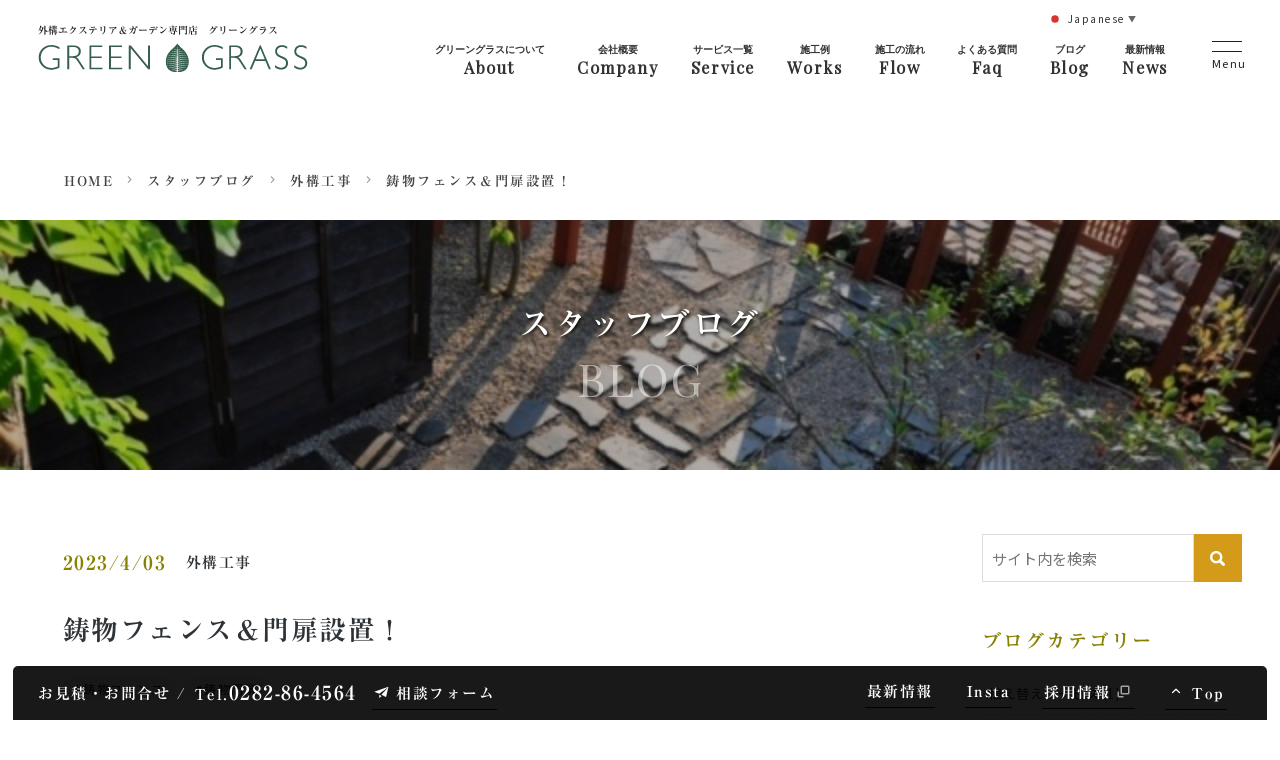

--- FILE ---
content_type: text/html; charset=UTF-8
request_url: https://green-g.co.jp/blog/13497/
body_size: 16616
content:
	

<!DOCTYPE html>
<html dir="ltr" lang="ja" prefix="og: https://ogp.me/ns#">
<head>
<meta charset="UTF-8" />
<meta http-equiv="Pragma" content="no-cache" />
<meta http-equiv="Cache-Control" content="no-cache">
<meta http-equiv="expires" content="0" />
<meta name="viewport" content="width=device-width,initial-scale=1,viewport-fit=cover">





	<style>img:is([sizes="auto" i], [sizes^="auto," i]) { contain-intrinsic-size: 3000px 1500px }</style>
	
		<!-- All in One SEO 4.8.7 - aioseo.com -->
		<title>鋳物フェンス＆門扉設置！ ｜ 外構エクステリア＆ガーデン専門店 グリーングラス</title>
	<meta name="description" content="イベント情報 🐥4/8(土)9(日)16(日)開催🌳 デザイナーと創る庭と外回り無料相談会開催！ イベント情報 🐥4/8(土)9(日)16(日)開催🌳 デザイナーと創る庭と外回り無料相談会開催！" />
	<meta name="robots" content="max-image-preview:large" />
	<meta name="author" content="グリーングラス スタッフ"/>
	<link rel="canonical" href="https://green-g.co.jp/blog/13497/" />
	<meta name="generator" content="All in One SEO (AIOSEO) 4.8.7" />
		<meta property="og:locale" content="ja_JP" />
		<meta property="og:site_name" content="外構エクステリア＆ガーデン専門店　グリーングラス" />
		<meta property="og:type" content="article" />
		<meta property="og:title" content="鋳物フェンス＆門扉設置！ ｜ 外構エクステリア＆ガーデン専門店 グリーングラス" />
		<meta property="og:description" content="イベント情報 🐥4/8(土)9(日)16(日)開催🌳 デザイナーと創る庭と外回り無料相談会開催！ イベント情報 🐥4/8(土)9(日)16(日)開催🌳 デザイナーと創る庭と外回り無料相談会開催！" />
		<meta property="og:url" content="https://green-g.co.jp/blog/13497/" />
		<meta property="og:image" content="https://green-g.co.jp/site/wp-content/uploads/2023/04/2d92351ea56b9b1e6baeadecfaf318e9-scaled.jpg" />
		<meta property="og:image:secure_url" content="https://green-g.co.jp/site/wp-content/uploads/2023/04/2d92351ea56b9b1e6baeadecfaf318e9-scaled.jpg" />
		<meta property="og:image:width" content="2560" />
		<meta property="og:image:height" content="1920" />
		<meta property="article:published_time" content="2023-04-03T07:47:25+00:00" />
		<meta property="article:modified_time" content="2024-06-19T23:55:57+00:00" />
		<meta property="article:publisher" content="https://www.facebook.com/-158665480952046/" />
		<meta name="twitter:card" content="summary" />
		<meta name="twitter:title" content="鋳物フェンス＆門扉設置！ ｜ 外構エクステリア＆ガーデン専門店 グリーングラス" />
		<meta name="twitter:description" content="イベント情報 🐥4/8(土)9(日)16(日)開催🌳 デザイナーと創る庭と外回り無料相談会開催！ イベント情報 🐥4/8(土)9(日)16(日)開催🌳 デザイナーと創る庭と外回り無料相談会開催！" />
		<meta name="twitter:image" content="https://green-g.co.jp/site/wp-content/uploads/2023/04/2d92351ea56b9b1e6baeadecfaf318e9-scaled.jpg" />
		<script type="application/ld+json" class="aioseo-schema">
			{"@context":"https:\/\/schema.org","@graph":[{"@type":"BreadcrumbList","@id":"https:\/\/green-g.co.jp\/blog\/13497\/#breadcrumblist","itemListElement":[{"@type":"ListItem","@id":"https:\/\/green-g.co.jp#listItem","position":1,"name":"\u30db\u30fc\u30e0","item":"https:\/\/green-g.co.jp","nextItem":{"@type":"ListItem","@id":"https:\/\/green-g.co.jp\/blog\/#listItem","name":"\u30b9\u30bf\u30c3\u30d5\u30d6\u30ed\u30b0"}},{"@type":"ListItem","@id":"https:\/\/green-g.co.jp\/blog\/#listItem","position":2,"name":"\u30b9\u30bf\u30c3\u30d5\u30d6\u30ed\u30b0","item":"https:\/\/green-g.co.jp\/blog\/","nextItem":{"@type":"ListItem","@id":"https:\/\/green-g.co.jp\/blog\/blog_cat\/gaiko\/#listItem","name":"\u5916\u69cb\u5de5\u4e8b"},"previousItem":{"@type":"ListItem","@id":"https:\/\/green-g.co.jp#listItem","name":"\u30db\u30fc\u30e0"}},{"@type":"ListItem","@id":"https:\/\/green-g.co.jp\/blog\/blog_cat\/gaiko\/#listItem","position":3,"name":"\u5916\u69cb\u5de5\u4e8b","item":"https:\/\/green-g.co.jp\/blog\/blog_cat\/gaiko\/","nextItem":{"@type":"ListItem","@id":"https:\/\/green-g.co.jp\/blog\/13497\/#listItem","name":"\u92f3\u7269\u30d5\u30a7\u30f3\u30b9\uff06\u9580\u6249\u8a2d\u7f6e\uff01"},"previousItem":{"@type":"ListItem","@id":"https:\/\/green-g.co.jp\/blog\/#listItem","name":"\u30b9\u30bf\u30c3\u30d5\u30d6\u30ed\u30b0"}},{"@type":"ListItem","@id":"https:\/\/green-g.co.jp\/blog\/13497\/#listItem","position":4,"name":"\u92f3\u7269\u30d5\u30a7\u30f3\u30b9\uff06\u9580\u6249\u8a2d\u7f6e\uff01","previousItem":{"@type":"ListItem","@id":"https:\/\/green-g.co.jp\/blog\/blog_cat\/gaiko\/#listItem","name":"\u5916\u69cb\u5de5\u4e8b"}}]},{"@type":"Organization","@id":"https:\/\/green-g.co.jp\/#organization","name":"\u30b0\u30ea\u30fc\u30f3\u30b0\u30e9\u30b9","description":"\u5916\u69cb\u30a8\u30af\u30b9\u30c6\u30ea\u30a2\uff06\u30ac\u30fc\u30c7\u30f3\u5c02\u9580\u5e97\u3000\u30b0\u30ea\u30fc\u30f3\u30b0\u30e9\u30b9","url":"https:\/\/green-g.co.jp\/","email":"\u30b0\u30ea\u30fc\u30f3\u30b0\u30e9\u30b9\u6709\u9650\u4f1a\u793e","telephone":"+81286487797","sameAs":["https:\/\/www.facebook.com\/-158665480952046\/","https:\/\/www.instagram.com\/greengrass_mibu\/"]},{"@type":"Person","@id":"https:\/\/green-g.co.jp\/author\/gg_staff01\/#author","url":"https:\/\/green-g.co.jp\/author\/gg_staff01\/","name":"\u30b0\u30ea\u30fc\u30f3\u30b0\u30e9\u30b9 \u30b9\u30bf\u30c3\u30d5","image":{"@type":"ImageObject","@id":"https:\/\/green-g.co.jp\/blog\/13497\/#authorImage","url":"https:\/\/green-g.co.jp\/site\/wp-content\/uploads\/2024\/06\/cropped-cropped-staff-1-96x96.png","width":96,"height":96,"caption":"\u30b0\u30ea\u30fc\u30f3\u30b0\u30e9\u30b9 \u30b9\u30bf\u30c3\u30d5"}},{"@type":"WebPage","@id":"https:\/\/green-g.co.jp\/blog\/13497\/#webpage","url":"https:\/\/green-g.co.jp\/blog\/13497\/","name":"\u92f3\u7269\u30d5\u30a7\u30f3\u30b9\uff06\u9580\u6249\u8a2d\u7f6e\uff01 \uff5c \u5916\u69cb\u30a8\u30af\u30b9\u30c6\u30ea\u30a2\uff06\u30ac\u30fc\u30c7\u30f3\u5c02\u9580\u5e97 \u30b0\u30ea\u30fc\u30f3\u30b0\u30e9\u30b9","description":"\u30a4\u30d9\u30f3\u30c8\u60c5\u5831 \ud83d\udc254\/8(\u571f)9(\u65e5)16(\u65e5)\u958b\u50ac\ud83c\udf33 \u30c7\u30b6\u30a4\u30ca\u30fc\u3068\u5275\u308b\u5ead\u3068\u5916\u56de\u308a\u7121\u6599\u76f8\u8ac7\u4f1a\u958b\u50ac\uff01 \u30a4\u30d9\u30f3\u30c8\u60c5\u5831 \ud83d\udc254\/8(\u571f)9(\u65e5)16(\u65e5)\u958b\u50ac\ud83c\udf33 \u30c7\u30b6\u30a4\u30ca\u30fc\u3068\u5275\u308b\u5ead\u3068\u5916\u56de\u308a\u7121\u6599\u76f8\u8ac7\u4f1a\u958b\u50ac\uff01","inLanguage":"ja","isPartOf":{"@id":"https:\/\/green-g.co.jp\/#website"},"breadcrumb":{"@id":"https:\/\/green-g.co.jp\/blog\/13497\/#breadcrumblist"},"author":{"@id":"https:\/\/green-g.co.jp\/author\/gg_staff01\/#author"},"creator":{"@id":"https:\/\/green-g.co.jp\/author\/gg_staff01\/#author"},"image":{"@type":"ImageObject","url":"https:\/\/green-g.co.jp\/site\/wp-content\/uploads\/2023\/04\/2d92351ea56b9b1e6baeadecfaf318e9-scaled.jpg","@id":"https:\/\/green-g.co.jp\/blog\/13497\/#mainImage","width":2560,"height":1920},"primaryImageOfPage":{"@id":"https:\/\/green-g.co.jp\/blog\/13497\/#mainImage"},"datePublished":"2023-04-03T16:47:25+09:00","dateModified":"2024-06-20T08:55:57+09:00"},{"@type":"WebSite","@id":"https:\/\/green-g.co.jp\/#website","url":"https:\/\/green-g.co.jp\/","name":"\u5916\u69cb\u30a8\u30af\u30b9\u30c6\u30ea\u30a2\uff06\u30ac\u30fc\u30c7\u30f3\u5c02\u9580\u5e97\u3000\u30b0\u30ea\u30fc\u30f3\u30b0\u30e9\u30b9","alternateName":"\u30b0\u30ea\u30fc\u30f3\u30b0\u30e9\u30b9","description":"\u5916\u69cb\u30a8\u30af\u30b9\u30c6\u30ea\u30a2\uff06\u30ac\u30fc\u30c7\u30f3\u5c02\u9580\u5e97\u306e\u30b0\u30ea\u30fc\u30f3\u30b0\u30e9\u30b9\u3067\u306f\u3001\u304a\u5ead\u30fb\u5916\u69cb\u306e\u8a2d\u8a08\u65bd\u5de5\u306e\u4ed6\u306b\u3082\u3001\u30e1\u30f3\u30c6\u30ca\u30f3\u30b9\u30fb\u89b3\u8449\u690d\u7269\u306e\u30ec\u30f3\u30bf\u30eb\u306a\u3069\u3001\u5ead\u306e\u3042\u308b\u66ae\u3089\u3057\u3092\u8c4a\u304b\u306b\u3059\u308b\u30b5\u30fc\u30d3\u30b9\u3092\u63d0\u4f9b\u3057\u3066\u3044\u307e\u3059\u3002","inLanguage":"ja","publisher":{"@id":"https:\/\/green-g.co.jp\/#organization"}}]}
		</script>
		<!-- All in One SEO -->

<script type="text/javascript">
/* <![CDATA[ */
window._wpemojiSettings = {"baseUrl":"https:\/\/s.w.org\/images\/core\/emoji\/16.0.1\/72x72\/","ext":".png","svgUrl":"https:\/\/s.w.org\/images\/core\/emoji\/16.0.1\/svg\/","svgExt":".svg","source":{"concatemoji":"https:\/\/green-g.co.jp\/site\/wp-includes\/js\/wp-emoji-release.min.js?ver=6.8.3"}};
/*! This file is auto-generated */
!function(s,n){var o,i,e;function c(e){try{var t={supportTests:e,timestamp:(new Date).valueOf()};sessionStorage.setItem(o,JSON.stringify(t))}catch(e){}}function p(e,t,n){e.clearRect(0,0,e.canvas.width,e.canvas.height),e.fillText(t,0,0);var t=new Uint32Array(e.getImageData(0,0,e.canvas.width,e.canvas.height).data),a=(e.clearRect(0,0,e.canvas.width,e.canvas.height),e.fillText(n,0,0),new Uint32Array(e.getImageData(0,0,e.canvas.width,e.canvas.height).data));return t.every(function(e,t){return e===a[t]})}function u(e,t){e.clearRect(0,0,e.canvas.width,e.canvas.height),e.fillText(t,0,0);for(var n=e.getImageData(16,16,1,1),a=0;a<n.data.length;a++)if(0!==n.data[a])return!1;return!0}function f(e,t,n,a){switch(t){case"flag":return n(e,"\ud83c\udff3\ufe0f\u200d\u26a7\ufe0f","\ud83c\udff3\ufe0f\u200b\u26a7\ufe0f")?!1:!n(e,"\ud83c\udde8\ud83c\uddf6","\ud83c\udde8\u200b\ud83c\uddf6")&&!n(e,"\ud83c\udff4\udb40\udc67\udb40\udc62\udb40\udc65\udb40\udc6e\udb40\udc67\udb40\udc7f","\ud83c\udff4\u200b\udb40\udc67\u200b\udb40\udc62\u200b\udb40\udc65\u200b\udb40\udc6e\u200b\udb40\udc67\u200b\udb40\udc7f");case"emoji":return!a(e,"\ud83e\udedf")}return!1}function g(e,t,n,a){var r="undefined"!=typeof WorkerGlobalScope&&self instanceof WorkerGlobalScope?new OffscreenCanvas(300,150):s.createElement("canvas"),o=r.getContext("2d",{willReadFrequently:!0}),i=(o.textBaseline="top",o.font="600 32px Arial",{});return e.forEach(function(e){i[e]=t(o,e,n,a)}),i}function t(e){var t=s.createElement("script");t.src=e,t.defer=!0,s.head.appendChild(t)}"undefined"!=typeof Promise&&(o="wpEmojiSettingsSupports",i=["flag","emoji"],n.supports={everything:!0,everythingExceptFlag:!0},e=new Promise(function(e){s.addEventListener("DOMContentLoaded",e,{once:!0})}),new Promise(function(t){var n=function(){try{var e=JSON.parse(sessionStorage.getItem(o));if("object"==typeof e&&"number"==typeof e.timestamp&&(new Date).valueOf()<e.timestamp+604800&&"object"==typeof e.supportTests)return e.supportTests}catch(e){}return null}();if(!n){if("undefined"!=typeof Worker&&"undefined"!=typeof OffscreenCanvas&&"undefined"!=typeof URL&&URL.createObjectURL&&"undefined"!=typeof Blob)try{var e="postMessage("+g.toString()+"("+[JSON.stringify(i),f.toString(),p.toString(),u.toString()].join(",")+"));",a=new Blob([e],{type:"text/javascript"}),r=new Worker(URL.createObjectURL(a),{name:"wpTestEmojiSupports"});return void(r.onmessage=function(e){c(n=e.data),r.terminate(),t(n)})}catch(e){}c(n=g(i,f,p,u))}t(n)}).then(function(e){for(var t in e)n.supports[t]=e[t],n.supports.everything=n.supports.everything&&n.supports[t],"flag"!==t&&(n.supports.everythingExceptFlag=n.supports.everythingExceptFlag&&n.supports[t]);n.supports.everythingExceptFlag=n.supports.everythingExceptFlag&&!n.supports.flag,n.DOMReady=!1,n.readyCallback=function(){n.DOMReady=!0}}).then(function(){return e}).then(function(){var e;n.supports.everything||(n.readyCallback(),(e=n.source||{}).concatemoji?t(e.concatemoji):e.wpemoji&&e.twemoji&&(t(e.twemoji),t(e.wpemoji)))}))}((window,document),window._wpemojiSettings);
/* ]]> */
</script>
<link rel='stylesheet' id='voicecss-css' href='https://green-g.co.jp/site/wp-content/themes/gg2023/css/blog.css?ver=250303001200' type='text/css' media='all' />
<link rel='stylesheet' id='reset_style-css' href='https://green-g.co.jp/site/wp-content/themes/gg2023/css/reset.css?ver=2025091603155' type='text/css' media='all' />
<link rel='stylesheet' id='layout_style-css' href='https://green-g.co.jp/site/wp-content/themes/gg2023/css/layout.css?ver=2025051552442' type='text/css' media='all' />
<link rel='stylesheet' id='nav_style-css' href='https://green-g.co.jp/site/wp-content/themes/gg2023/css/nav.css?ver=2025042441723' type='text/css' media='all' />
<style id='wp-emoji-styles-inline-css' type='text/css'>

	img.wp-smiley, img.emoji {
		display: inline !important;
		border: none !important;
		box-shadow: none !important;
		height: 1em !important;
		width: 1em !important;
		margin: 0 0.07em !important;
		vertical-align: -0.1em !important;
		background: none !important;
		padding: 0 !important;
	}
</style>
<link rel='stylesheet' id='wp-block-library-css' href='https://green-g.co.jp/site/wp-includes/css/dist/block-library/style.min.css?ver=6.8.3' type='text/css' media='all' />
<style id='classic-theme-styles-inline-css' type='text/css'>
/*! This file is auto-generated */
.wp-block-button__link{color:#fff;background-color:#32373c;border-radius:9999px;box-shadow:none;text-decoration:none;padding:calc(.667em + 2px) calc(1.333em + 2px);font-size:1.125em}.wp-block-file__button{background:#32373c;color:#fff;text-decoration:none}
</style>
<style id='global-styles-inline-css' type='text/css'>
:root{--wp--preset--aspect-ratio--square: 1;--wp--preset--aspect-ratio--4-3: 4/3;--wp--preset--aspect-ratio--3-4: 3/4;--wp--preset--aspect-ratio--3-2: 3/2;--wp--preset--aspect-ratio--2-3: 2/3;--wp--preset--aspect-ratio--16-9: 16/9;--wp--preset--aspect-ratio--9-16: 9/16;--wp--preset--color--black: #000000;--wp--preset--color--cyan-bluish-gray: #abb8c3;--wp--preset--color--white: #ffffff;--wp--preset--color--pale-pink: #f78da7;--wp--preset--color--vivid-red: #cf2e2e;--wp--preset--color--luminous-vivid-orange: #ff6900;--wp--preset--color--luminous-vivid-amber: #fcb900;--wp--preset--color--light-green-cyan: #7bdcb5;--wp--preset--color--vivid-green-cyan: #00d084;--wp--preset--color--pale-cyan-blue: #8ed1fc;--wp--preset--color--vivid-cyan-blue: #0693e3;--wp--preset--color--vivid-purple: #9b51e0;--wp--preset--gradient--vivid-cyan-blue-to-vivid-purple: linear-gradient(135deg,rgba(6,147,227,1) 0%,rgb(155,81,224) 100%);--wp--preset--gradient--light-green-cyan-to-vivid-green-cyan: linear-gradient(135deg,rgb(122,220,180) 0%,rgb(0,208,130) 100%);--wp--preset--gradient--luminous-vivid-amber-to-luminous-vivid-orange: linear-gradient(135deg,rgba(252,185,0,1) 0%,rgba(255,105,0,1) 100%);--wp--preset--gradient--luminous-vivid-orange-to-vivid-red: linear-gradient(135deg,rgba(255,105,0,1) 0%,rgb(207,46,46) 100%);--wp--preset--gradient--very-light-gray-to-cyan-bluish-gray: linear-gradient(135deg,rgb(238,238,238) 0%,rgb(169,184,195) 100%);--wp--preset--gradient--cool-to-warm-spectrum: linear-gradient(135deg,rgb(74,234,220) 0%,rgb(151,120,209) 20%,rgb(207,42,186) 40%,rgb(238,44,130) 60%,rgb(251,105,98) 80%,rgb(254,248,76) 100%);--wp--preset--gradient--blush-light-purple: linear-gradient(135deg,rgb(255,206,236) 0%,rgb(152,150,240) 100%);--wp--preset--gradient--blush-bordeaux: linear-gradient(135deg,rgb(254,205,165) 0%,rgb(254,45,45) 50%,rgb(107,0,62) 100%);--wp--preset--gradient--luminous-dusk: linear-gradient(135deg,rgb(255,203,112) 0%,rgb(199,81,192) 50%,rgb(65,88,208) 100%);--wp--preset--gradient--pale-ocean: linear-gradient(135deg,rgb(255,245,203) 0%,rgb(182,227,212) 50%,rgb(51,167,181) 100%);--wp--preset--gradient--electric-grass: linear-gradient(135deg,rgb(202,248,128) 0%,rgb(113,206,126) 100%);--wp--preset--gradient--midnight: linear-gradient(135deg,rgb(2,3,129) 0%,rgb(40,116,252) 100%);--wp--preset--font-size--small: 13px;--wp--preset--font-size--medium: 20px;--wp--preset--font-size--large: 36px;--wp--preset--font-size--x-large: 42px;--wp--preset--spacing--20: 0.44rem;--wp--preset--spacing--30: 0.67rem;--wp--preset--spacing--40: 1rem;--wp--preset--spacing--50: 1.5rem;--wp--preset--spacing--60: 2.25rem;--wp--preset--spacing--70: 3.38rem;--wp--preset--spacing--80: 5.06rem;--wp--preset--shadow--natural: 6px 6px 9px rgba(0, 0, 0, 0.2);--wp--preset--shadow--deep: 12px 12px 50px rgba(0, 0, 0, 0.4);--wp--preset--shadow--sharp: 6px 6px 0px rgba(0, 0, 0, 0.2);--wp--preset--shadow--outlined: 6px 6px 0px -3px rgba(255, 255, 255, 1), 6px 6px rgba(0, 0, 0, 1);--wp--preset--shadow--crisp: 6px 6px 0px rgba(0, 0, 0, 1);}:where(.is-layout-flex){gap: 0.5em;}:where(.is-layout-grid){gap: 0.5em;}body .is-layout-flex{display: flex;}.is-layout-flex{flex-wrap: wrap;align-items: center;}.is-layout-flex > :is(*, div){margin: 0;}body .is-layout-grid{display: grid;}.is-layout-grid > :is(*, div){margin: 0;}:where(.wp-block-columns.is-layout-flex){gap: 2em;}:where(.wp-block-columns.is-layout-grid){gap: 2em;}:where(.wp-block-post-template.is-layout-flex){gap: 1.25em;}:where(.wp-block-post-template.is-layout-grid){gap: 1.25em;}.has-black-color{color: var(--wp--preset--color--black) !important;}.has-cyan-bluish-gray-color{color: var(--wp--preset--color--cyan-bluish-gray) !important;}.has-white-color{color: var(--wp--preset--color--white) !important;}.has-pale-pink-color{color: var(--wp--preset--color--pale-pink) !important;}.has-vivid-red-color{color: var(--wp--preset--color--vivid-red) !important;}.has-luminous-vivid-orange-color{color: var(--wp--preset--color--luminous-vivid-orange) !important;}.has-luminous-vivid-amber-color{color: var(--wp--preset--color--luminous-vivid-amber) !important;}.has-light-green-cyan-color{color: var(--wp--preset--color--light-green-cyan) !important;}.has-vivid-green-cyan-color{color: var(--wp--preset--color--vivid-green-cyan) !important;}.has-pale-cyan-blue-color{color: var(--wp--preset--color--pale-cyan-blue) !important;}.has-vivid-cyan-blue-color{color: var(--wp--preset--color--vivid-cyan-blue) !important;}.has-vivid-purple-color{color: var(--wp--preset--color--vivid-purple) !important;}.has-black-background-color{background-color: var(--wp--preset--color--black) !important;}.has-cyan-bluish-gray-background-color{background-color: var(--wp--preset--color--cyan-bluish-gray) !important;}.has-white-background-color{background-color: var(--wp--preset--color--white) !important;}.has-pale-pink-background-color{background-color: var(--wp--preset--color--pale-pink) !important;}.has-vivid-red-background-color{background-color: var(--wp--preset--color--vivid-red) !important;}.has-luminous-vivid-orange-background-color{background-color: var(--wp--preset--color--luminous-vivid-orange) !important;}.has-luminous-vivid-amber-background-color{background-color: var(--wp--preset--color--luminous-vivid-amber) !important;}.has-light-green-cyan-background-color{background-color: var(--wp--preset--color--light-green-cyan) !important;}.has-vivid-green-cyan-background-color{background-color: var(--wp--preset--color--vivid-green-cyan) !important;}.has-pale-cyan-blue-background-color{background-color: var(--wp--preset--color--pale-cyan-blue) !important;}.has-vivid-cyan-blue-background-color{background-color: var(--wp--preset--color--vivid-cyan-blue) !important;}.has-vivid-purple-background-color{background-color: var(--wp--preset--color--vivid-purple) !important;}.has-black-border-color{border-color: var(--wp--preset--color--black) !important;}.has-cyan-bluish-gray-border-color{border-color: var(--wp--preset--color--cyan-bluish-gray) !important;}.has-white-border-color{border-color: var(--wp--preset--color--white) !important;}.has-pale-pink-border-color{border-color: var(--wp--preset--color--pale-pink) !important;}.has-vivid-red-border-color{border-color: var(--wp--preset--color--vivid-red) !important;}.has-luminous-vivid-orange-border-color{border-color: var(--wp--preset--color--luminous-vivid-orange) !important;}.has-luminous-vivid-amber-border-color{border-color: var(--wp--preset--color--luminous-vivid-amber) !important;}.has-light-green-cyan-border-color{border-color: var(--wp--preset--color--light-green-cyan) !important;}.has-vivid-green-cyan-border-color{border-color: var(--wp--preset--color--vivid-green-cyan) !important;}.has-pale-cyan-blue-border-color{border-color: var(--wp--preset--color--pale-cyan-blue) !important;}.has-vivid-cyan-blue-border-color{border-color: var(--wp--preset--color--vivid-cyan-blue) !important;}.has-vivid-purple-border-color{border-color: var(--wp--preset--color--vivid-purple) !important;}.has-vivid-cyan-blue-to-vivid-purple-gradient-background{background: var(--wp--preset--gradient--vivid-cyan-blue-to-vivid-purple) !important;}.has-light-green-cyan-to-vivid-green-cyan-gradient-background{background: var(--wp--preset--gradient--light-green-cyan-to-vivid-green-cyan) !important;}.has-luminous-vivid-amber-to-luminous-vivid-orange-gradient-background{background: var(--wp--preset--gradient--luminous-vivid-amber-to-luminous-vivid-orange) !important;}.has-luminous-vivid-orange-to-vivid-red-gradient-background{background: var(--wp--preset--gradient--luminous-vivid-orange-to-vivid-red) !important;}.has-very-light-gray-to-cyan-bluish-gray-gradient-background{background: var(--wp--preset--gradient--very-light-gray-to-cyan-bluish-gray) !important;}.has-cool-to-warm-spectrum-gradient-background{background: var(--wp--preset--gradient--cool-to-warm-spectrum) !important;}.has-blush-light-purple-gradient-background{background: var(--wp--preset--gradient--blush-light-purple) !important;}.has-blush-bordeaux-gradient-background{background: var(--wp--preset--gradient--blush-bordeaux) !important;}.has-luminous-dusk-gradient-background{background: var(--wp--preset--gradient--luminous-dusk) !important;}.has-pale-ocean-gradient-background{background: var(--wp--preset--gradient--pale-ocean) !important;}.has-electric-grass-gradient-background{background: var(--wp--preset--gradient--electric-grass) !important;}.has-midnight-gradient-background{background: var(--wp--preset--gradient--midnight) !important;}.has-small-font-size{font-size: var(--wp--preset--font-size--small) !important;}.has-medium-font-size{font-size: var(--wp--preset--font-size--medium) !important;}.has-large-font-size{font-size: var(--wp--preset--font-size--large) !important;}.has-x-large-font-size{font-size: var(--wp--preset--font-size--x-large) !important;}
:where(.wp-block-post-template.is-layout-flex){gap: 1.25em;}:where(.wp-block-post-template.is-layout-grid){gap: 1.25em;}
:where(.wp-block-columns.is-layout-flex){gap: 2em;}:where(.wp-block-columns.is-layout-grid){gap: 2em;}
:root :where(.wp-block-pullquote){font-size: 1.5em;line-height: 1.6;}
</style>
<link rel='stylesheet' id='wp-members-css' href='https://green-g.co.jp/site/wp-content/plugins/wp-members/assets/css/forms/generic-no-float.min.css?ver=3.5.4.3' type='text/css' media='all' />
<script type="text/javascript" src="https://green-g.co.jp/site/wp-includes/js/jquery/jquery.min.js?ver=3.7.1" id="jquery-core-js"></script>
<script type="text/javascript" src="https://green-g.co.jp/site/wp-includes/js/jquery/jquery-migrate.min.js?ver=3.4.1" id="jquery-migrate-js"></script>
<link rel="https://api.w.org/" href="https://green-g.co.jp/wp-json/" /><link rel="alternate" title="JSON" type="application/json" href="https://green-g.co.jp/wp-json/wp/v2/blog/13497" /><link rel="alternate" title="oEmbed (JSON)" type="application/json+oembed" href="https://green-g.co.jp/wp-json/oembed/1.0/embed?url=https%3A%2F%2Fgreen-g.co.jp%2Fblog%2F13497%2F" />
<link rel="alternate" title="oEmbed (XML)" type="text/xml+oembed" href="https://green-g.co.jp/wp-json/oembed/1.0/embed?url=https%3A%2F%2Fgreen-g.co.jp%2Fblog%2F13497%2F&#038;format=xml" />
<link rel="apple-touch-icon" sizes="180x180" href="/main/wp-content/uploads/fbrfg/apple-touch-icon.png">
<link rel="icon" type="image/png" sizes="32x32" href="/main/wp-content/uploads/fbrfg/favicon-32x32.png">
<link rel="icon" type="image/png" sizes="16x16" href="/main/wp-content/uploads/fbrfg/favicon-16x16.png">
<link rel="manifest" href="/main/wp-content/uploads/fbrfg/site.webmanifest">
<link rel="mask-icon" href="/main/wp-content/uploads/fbrfg/safari-pinned-tab.svg" color="#ffffff">
<link rel="shortcut icon" href="/main/wp-content/uploads/fbrfg/favicon.ico">
<meta name="msapplication-TileColor" content="#ffffff">
<meta name="msapplication-config" content="/main/wp-content/uploads/fbrfg/browserconfig.xml">
<meta name="theme-color" content="#ffffff"><!-- Analytics by WP Statistics - https://wp-statistics.com -->
<link rel="icon" href="https://green-g.co.jp/site/wp-content/uploads/2024/06/cropped-favicon-1-32x32.png" sizes="32x32" />
<link rel="icon" href="https://green-g.co.jp/site/wp-content/uploads/2024/06/cropped-favicon-1-192x192.png" sizes="192x192" />
<link rel="apple-touch-icon" href="https://green-g.co.jp/site/wp-content/uploads/2024/06/cropped-favicon-1-180x180.png" />
<meta name="msapplication-TileImage" content="https://green-g.co.jp/site/wp-content/uploads/2024/06/cropped-favicon-1-270x270.png" />

<link rel="stylesheet" href="https://cdn.jsdelivr.net/npm/swiper@8/swiper-bundle.min.css">
<link rel="stylesheet" href="https://green-g.co.jp/site/wp-content/themes/gg2023/js/fresco/fresco.css"/>
</head>
<!-- Google tag (gtag.js) -->
<script async src="https://www.googletagmanager.com/gtag/js?id=G-RXGQGMVYR0"></script>
<script>
  window.dataLayer = window.dataLayer || [];
  function gtag(){dataLayer.push(arguments);}
  gtag('js', new Date());

  gtag('config', 'G-RXGQGMVYR0');
</script>

<body id="%e9%8b%b3%e7%89%a9%e3%83%95%e3%82%a7%e3%83%b3%e3%82%b9%ef%bc%86%e9%96%80%e6%89%89%e8%a8%ad%e7%bd%ae%ef%bc%81" class="wp-singular blog-template-default single single-blog postid-13497 wp-theme-gg2023">
	

	
	<header id="header">
		<div id="translate"><div class="gtranslate_wrapper" id="gt-wrapper-84931951"></div></div>

		<div id="logo">
			<h1>外構エクステリア＆ガーデン専門店　グリーングラス</h1>
			<a href="https://green-g.co.jp/" title="グリーングラス">
			<img src="https://green-g.co.jp/site/wp-content/themes/gg2023/img/header_logo.svg" alt="グリーングラス">
			</a>			
		</div>
		
		
		
		
		
		
		
		<div id="header_nav">
			<nav id="gnav">
			  <ul class="dis">
												<li><a href="https://green-g.co.jp/about/"><span class="jp">グリーングラスについて</span>About</a></li>
																<li><a href="https://green-g.co.jp/company/"><span class="jp">会社概要</span>Company</a></li>
																<li><a href="https://green-g.co.jp/service/"><span class="jp">サービス一覧</span>Service</a></li>
																<li><a href="https://green-g.co.jp/works/"><span class="jp">施工例</span>Works</a></li>
																<li><a href="https://green-g.co.jp/flow/"><span class="jp">施工の流れ</span>Flow</a></li>
																<li><a href="https://green-g.co.jp/faq/"><span class="jp">よくある質問</span>Faq</a></li>
																<li><a href="https://green-g.co.jp/blog/"><span class="jp">ブログ</span>Blog</a></li>
																<li><a href="https://green-g.co.jp/news/"><span class="jp">最新情報</span>News</a></li>
											  </ul>
			</nav>
			
			
			
			
			<!--▼ open nav-->
			<div id="opengnav-wrap">
				<div class="openbtn">
					<span></span>
					<span></span>
				</div>
				
				<nav id="opengnav">
					<div id="navscloll">
					
					<div class="on_sitemap min">
					
<ul class="nav_main">
			<li><a href="https://green-g.co.jp/about/"><span class="dis">グリーングラスについて</span>About</a></li>
				<li><a href="https://green-g.co.jp/company/"><span class="dis">会社概要</span>Company</a></li>
				<li><a href="https://green-g.co.jp/service/"><span class="dis">サービス一覧</span>Service</a></li>
				<li><a href="https://green-g.co.jp/works/"><span class="dis">施工例</span>Works</a></li>
				<li><a href="https://green-g.co.jp/flow/"><span class="dis">施工の流れ</span>Flow</a></li>
				<li><a href="https://green-g.co.jp/faq/"><span class="dis">よくある質問</span>Faq</a></li>
				<li><a href="https://green-g.co.jp/blog/"><span class="dis">ブログ</span>Blog</a></li>
				<li><a href="https://green-g.co.jp/news/"><span class="dis">最新情報</span>News</a></li>
		</ul>
	

<div>
	<ul class="nav_sub">
		<li><a href="https://green-g.co.jp/company/">会社概要</a></li>
		<li><a href="https://green-g.co.jp/contact/">問合せフォーム</a></li>
		<li><a href="https://green-g.co.jp/privacy/">プライバシーポリシー</a></li>
		<li><a href="https://green-g.jbplt.jp/" class="blank" target="_blank">採用情報</a></li>
	</ul>
	
	<ul class="nav_sns">
		<li><a class="fb" href="https://www.facebook.com/greengrass.t" title="グリーンスラス公式facebook" target="_blank" rel="noopener noreferrer"></a></li>
		<li><a class="ig" href="https://www.instagram.com/greengrass_mibu/" title="グリーンスラス公式Instagram" target="_blank" rel="noopener noreferrer"></a></li>
		<li><a class="line" href="https://page.line.me/zdx9110o?openQrModal=true" target="_blank" rel="noopener noreferrer"></a></li>
	</ul>	
</div>


			  
					</div>
					
				</div><!--navscloll-->
				</nav>
			</div><!-- opengnav-wrap -->
		</div>
	</header>
	
	<main>
		<nav id="footer_fix" class="min">
			<dl>
				<dt>お見積・お問合せ</dt>
				<dd class="callnum min">Tel.<span>0282-86-4564</span></dd>
				<dd class="cform"><a href="https://green-g.co.jp/contact" class="contact">相談フォーム</a></dd>
			</dl>
			
			<ul>
				<li><a href="https://green-g.co.jp/info/" class="info">最新情報</a></li>
				<li><a href="https://www.instagram.com/greengrass_mibu/" class="ig" target="_blank" rel="noopener noreferrer">Insta</a></li>
				<li><a href="https://green-g.jbplt.jp/" class="recruit blank" target="_blank" rel="noopener noreferrer">採用情報</a></li>	
				<li class="spbtn"><a href="https://green-g.co.jp/contact" class="contact">相談する</a></li>
				<li class="spbtn"><a href="tel:0282864564" class="call">TEL</a></li>
				<li id="btn_top"><a href="#top" class="pagetop" title="pagetop" id="pageTop" style="right: 0px; ">Top</a></li>
			</ul>
		</nav>
		
		<div id="contents">
			
					    <div id="bread">
					<ul class="bread_crumb min">
				    <!-- Breadcrumb NavXT 7.4.1 -->
<li><a href="https://green-g.co.jp">HOME</a></li><li><a href="https://green-g.co.jp/blog/">スタッフブログ</a></li><li><a href="https://green-g.co.jp/blog/blog_cat/gaiko/">外構工事</a></li><li><a href="https://green-g.co.jp/blog/13497/">鋳物フェンス＆門扉設置！</a></li>					</ul>
			</div>
			



	

	
	
		<div id="page_header" style="background-image: url(https://green-g.co.jp/site/wp-content/uploads/2023/07/パス.jpg)">
			<h1 id="pagetitle">スタッフブログ</h1>
		<span>BLOG</span>
	</div>
		
	<div id="blog_wrap">	
		<div id="blog_content">	
											<article class="blogpost">
	
	<div class="post-header">
		<ul class="meta min">
			<li class="postdate">2023/4/03</li>
			<li class="cat"><a href="https://green-g.co.jp/blog/blog_cat/gaiko/" rel="tag">外構工事</a></li>
		</ul>
		
		<h1>鋳物フェンス＆門扉設置！</h1>
		<ul class="blogtags"><li><a href="https://green-g.co.jp/blog/blog_tag/%e9%8b%b3%e7%89%a9%e3%83%95%e3%82%a7%e3%83%b3%e3%82%b9/" rel="tag">鋳物フェンス</a></li><li><a href="https://green-g.co.jp/blog/blog_tag/%e9%8b%b3%e7%89%a9%e9%96%80%e6%89%89/" rel="tag">鋳物門扉</a></li></ul>	</div>
	
		
	<div class="post-body">
		<p>&nbsp;</p>
<p>イベント情報</p>
<p>🐥<span class="size_m" style="color: #ff6600;"><strong>4/8(土)9(日)16(日)</strong></span>開催🌳</p>
<p><strong><span style="color: #ff6600;">デザイナーと創る庭と外回り無料相談会開催！！</span></strong></p>
<p>詳細は<a title="こちら" href="https://green-g.co.jp/13379/?post_id=13379">こちら</a></p>
<p>&nbsp;</p>
<p>&nbsp;</p>
<p>&nbsp;</p>
<p>&nbsp;</p>
<p>&nbsp;</p>
<p><span class="size_m"><strong><span style="background-color: #ccffcc;">～門扉編～</span></strong></span></p>
<p>&nbsp;</p>
<p>&nbsp;</p>
<p><span style="color: #339966;"><strong>ビフォー</strong></span></p>
<p>&nbsp;</p>
<p>アコーディオンタイプの門扉</p>
<p>これまでは紐で固定されていました</p>
<p><img fetchpriority="high" decoding="async" class="alignnone size-medium wp-image-13501" src="https://green-g.co.jp/site/wp-content/uploads/2023/04/IMG_0363-450x600.jpg" alt="" width="450" height="600" srcset="https://green-g.co.jp/site/wp-content/uploads/2023/04/IMG_0363-450x600.jpg 450w, https://green-g.co.jp/site/wp-content/uploads/2023/04/IMG_0363-768x1024.jpg 768w, https://green-g.co.jp/site/wp-content/uploads/2023/04/IMG_0363-1152x1536.jpg 1152w, https://green-g.co.jp/site/wp-content/uploads/2023/04/IMG_0363-1536x2048.jpg 1536w, https://green-g.co.jp/site/wp-content/uploads/2023/04/IMG_0363-scaled.jpg 1920w" sizes="(max-width: 450px) 100vw, 450px" /></p>
<p>&nbsp;</p>
<p>門扉を開けている時の固定方法は</p>
<p>こんな感じです</p>
<p><img decoding="async" class="alignnone size-medium wp-image-13502" src="https://green-g.co.jp/site/wp-content/uploads/2023/04/IMG_0364-450x600.jpg" alt="" width="450" height="600" srcset="https://green-g.co.jp/site/wp-content/uploads/2023/04/IMG_0364-450x600.jpg 450w, https://green-g.co.jp/site/wp-content/uploads/2023/04/IMG_0364-768x1024.jpg 768w, https://green-g.co.jp/site/wp-content/uploads/2023/04/IMG_0364-1152x1536.jpg 1152w, https://green-g.co.jp/site/wp-content/uploads/2023/04/IMG_0364-1536x2048.jpg 1536w, https://green-g.co.jp/site/wp-content/uploads/2023/04/IMG_0364-scaled.jpg 1920w" sizes="(max-width: 450px) 100vw, 450px" /></p>
<p>サイズがぴったり</p>
<p>現地調査の時にめちゃくちゃ感動した部分</p>
<p>&nbsp;</p>
<p>&nbsp;</p>
<p>&nbsp;</p>
<p>&nbsp;</p>
<p>&nbsp;</p>
<p><strong><span style="color: #339966;">アフター</span></strong></p>
<p><img decoding="async" class="alignnone size-medium wp-image-13498" src="https://green-g.co.jp/site/wp-content/uploads/2023/04/6da169d56bc335a940a38e9ffa920fed-800x600.jpg" alt="" width="800" height="600" srcset="https://green-g.co.jp/site/wp-content/uploads/2023/04/6da169d56bc335a940a38e9ffa920fed-800x600.jpg 800w, https://green-g.co.jp/site/wp-content/uploads/2023/04/6da169d56bc335a940a38e9ffa920fed-1024x768.jpg 1024w, https://green-g.co.jp/site/wp-content/uploads/2023/04/6da169d56bc335a940a38e9ffa920fed-768x576.jpg 768w, https://green-g.co.jp/site/wp-content/uploads/2023/04/6da169d56bc335a940a38e9ffa920fed-1536x1152.jpg 1536w, https://green-g.co.jp/site/wp-content/uploads/2023/04/6da169d56bc335a940a38e9ffa920fed-2048x1536.jpg 2048w" sizes="(max-width: 800px) 100vw, 800px" /></p>
<p>シックなブラック鋳物門扉</p>
<p>親子タイでジャストサイズ！！</p>
<p>&nbsp;</p>
<p>&nbsp;</p>
<p>&nbsp;</p>
<p>&nbsp;</p>
<p>&nbsp;</p>
<p><span class="size_m"><strong><span style="background-color: #ccffcc;">～フェンス編～</span></strong></span></p>
<p>&nbsp;</p>
<p>&nbsp;</p>
<p><span style="color: #339966;"><strong>ビフォー</strong></span></p>
<p>&nbsp;</p>
<p>これまではホワイトの鋳物フェンスでした</p>
<p>&nbsp;</p>
<p>門扉向かって左側</p>
<p><img loading="lazy" decoding="async" class="alignnone size-medium wp-image-13500" src="https://green-g.co.jp/site/wp-content/uploads/2023/04/IMG_8883-800x600.jpg" alt="" width="800" height="600" srcset="https://green-g.co.jp/site/wp-content/uploads/2023/04/IMG_8883-800x600.jpg 800w, https://green-g.co.jp/site/wp-content/uploads/2023/04/IMG_8883-1024x768.jpg 1024w, https://green-g.co.jp/site/wp-content/uploads/2023/04/IMG_8883-768x576.jpg 768w, https://green-g.co.jp/site/wp-content/uploads/2023/04/IMG_8883-1536x1152.jpg 1536w, https://green-g.co.jp/site/wp-content/uploads/2023/04/IMG_8883-2048x1536.jpg 2048w" sizes="auto, (max-width: 800px) 100vw, 800px" /></p>
<p>&nbsp;</p>
<p>門扉向かって右側</p>
<p><img loading="lazy" decoding="async" class="alignnone size-medium wp-image-13499" src="https://green-g.co.jp/site/wp-content/uploads/2023/04/IMG_0355-800x600.jpg" alt="" width="800" height="600" srcset="https://green-g.co.jp/site/wp-content/uploads/2023/04/IMG_0355-800x600.jpg 800w, https://green-g.co.jp/site/wp-content/uploads/2023/04/IMG_0355-1024x768.jpg 1024w, https://green-g.co.jp/site/wp-content/uploads/2023/04/IMG_0355-768x576.jpg 768w, https://green-g.co.jp/site/wp-content/uploads/2023/04/IMG_0355-1536x1152.jpg 1536w, https://green-g.co.jp/site/wp-content/uploads/2023/04/IMG_0355-2048x1536.jpg 2048w" sizes="auto, (max-width: 800px) 100vw, 800px" /></p>
<p>&nbsp;</p>
<p>&nbsp;</p>
<p>&nbsp;</p>
<p><span style="color: #339966;"><strong>アフター</strong></span></p>
<p>&nbsp;</p>
<p>&nbsp;</p>
<p>門扉と同じデザインのフェンスを施工しました</p>
<p>&nbsp;</p>
<p>&nbsp;</p>
<p>門扉から向かって左側には</p>
<p>緩やかなアーチ状のフェンスを3つ配置</p>
<p><img loading="lazy" decoding="async" class="alignnone size-medium wp-image-13479" src="https://green-g.co.jp/site/wp-content/uploads/2023/04/dde1fc4bb5fb79396a419e8457055536-800x600.jpg" alt="" width="800" height="600" srcset="https://green-g.co.jp/site/wp-content/uploads/2023/04/dde1fc4bb5fb79396a419e8457055536-800x600.jpg 800w, https://green-g.co.jp/site/wp-content/uploads/2023/04/dde1fc4bb5fb79396a419e8457055536-1024x768.jpg 1024w, https://green-g.co.jp/site/wp-content/uploads/2023/04/dde1fc4bb5fb79396a419e8457055536-768x576.jpg 768w, https://green-g.co.jp/site/wp-content/uploads/2023/04/dde1fc4bb5fb79396a419e8457055536-1536x1152.jpg 1536w, https://green-g.co.jp/site/wp-content/uploads/2023/04/dde1fc4bb5fb79396a419e8457055536-2048x1536.jpg 2048w" sizes="auto, (max-width: 800px) 100vw, 800px" /></p>
<p>既存レンガのコア穴位置や</p>
<p>フェンスのカット位置など、納まり具合に</p>
<p>めちゃくちゃ配慮しました</p>
<p>&nbsp;</p>
<p>&nbsp;</p>
<p>職人さんの納め方が上手なお陰で</p>
<p>出来栄えは200点満点！！</p>
<p>&nbsp;</p>
<p>&nbsp;</p>
<p>&nbsp;</p>
<p>&nbsp;</p>
<p>&nbsp;</p>
<p>門扉向かって右側は</p>
<p>フェンス1枚ピタリサイズ</p>
<p><img loading="lazy" decoding="async" class="alignnone size-medium wp-image-13480" src="https://green-g.co.jp/site/wp-content/uploads/2023/04/2d92351ea56b9b1e6baeadecfaf318e9-800x600.jpg" alt="" width="800" height="600" srcset="https://green-g.co.jp/site/wp-content/uploads/2023/04/2d92351ea56b9b1e6baeadecfaf318e9-800x600.jpg 800w, https://green-g.co.jp/site/wp-content/uploads/2023/04/2d92351ea56b9b1e6baeadecfaf318e9-1024x768.jpg 1024w, https://green-g.co.jp/site/wp-content/uploads/2023/04/2d92351ea56b9b1e6baeadecfaf318e9-768x576.jpg 768w, https://green-g.co.jp/site/wp-content/uploads/2023/04/2d92351ea56b9b1e6baeadecfaf318e9-1536x1152.jpg 1536w, https://green-g.co.jp/site/wp-content/uploads/2023/04/2d92351ea56b9b1e6baeadecfaf318e9-2048x1536.jpg 2048w" sizes="auto, (max-width: 800px) 100vw, 800px" /></p>
<p>文句なしの出来栄え</p>
<p>&nbsp;</p>
<p>&nbsp;</p>
<p>&nbsp;</p>
<p>赤レンガ×ブラック鋳物</p>
<p>非常に相性がよいのですね</p>
<p>&nbsp;</p>
<p>新しい発見でした</p>
<p>&nbsp;</p>
		
		
		
		


	</div>
	
	<ul class="blogtags"><li><a href="https://green-g.co.jp/blog/blog_tag/%e9%8b%b3%e7%89%a9%e3%83%95%e3%82%a7%e3%83%b3%e3%82%b9/" rel="tag">鋳物フェンス</a></li><li><a href="https://green-g.co.jp/blog/blog_tag/%e9%8b%b3%e7%89%a9%e9%96%80%e6%89%89/" rel="tag">鋳物門扉</a></li></ul>
	
	
	
	
	<div class="author_prof">
		<img alt='アバター画像' src='https://green-g.co.jp/site/wp-content/uploads/2024/06/cropped-cropped-staff-1-80x80.png' srcset='https://green-g.co.jp/site/wp-content/uploads/2024/06/cropped-cropped-staff-1-160x160.png 2x' class='avatar avatar-80 photo' height='80' width='80' loading='lazy' decoding='async'/>		<dl>
			<dt>
			<span class="staffname"><a href="https://green-g.co.jp/author/gg_staff01/" title="グリーングラス スタッフ の記事" rel="author">グリーングラス スタッフ</a></span></dt>
			<dd class="prof_desc"></dd>
			<dd>				<a href="https://green-g.co.jp/author/gg_staff01/">グリーングラス スタッフの投稿一覧</a>
			</dd>
			
		</dl>
		
<!--
			<div class="ai_hl">
			<h3><a href="https://green-g.co.jp/author/gg_staff01/" title="グリーングラス スタッフ の記事" rel="author">グリーングラス スタッフ</a>の投稿一覧</h3>
			<ul>
								
				<li><a href="https://green-g.co.jp/blog/20382/">アメリカンフェンス✖️グランドアートウォール</a></li>
						
								
				<li><a href="https://green-g.co.jp/blog/20379/">生き返る御影石</a></li>
						
								
				<li><a href="https://green-g.co.jp/blog/20355/">木製小屋の構造に悩み中。。。</a></li>
						
							</ul>
			
			</div>-->
			
		</div>
		
		
		
	
	
</article><!-- #post-13497 -->


<div id="prevnext">
<ul class="pagenav">
  <li class="prev"><a href="https://green-g.co.jp/blog/13469/" class="prev-link" title="グランドアートウォール施工中">
    <span>前の記事</span>
  </a></li>
  <li class="next"><a href="https://green-g.co.jp/blog/13503/" class="next-link" title="耐火レンガアーチ補修">
    <span>次の記事</span>
  </a></li>
</ul><!-- .pagenav --> 
</div>

					
								
					</div>
		
		
			<div id="blog_side">
		
		<div class="item-fixed">
			<div class="quick_search"><form method="get" class="searchform" action="https://green-g.co.jp/">
	<div class="searchform__inner">
		<input type="text" placeholder="サイト内を検索" name="s" class="searchform__field" /><button type="submit" aria-label="検索する" class="searchform__btn"></button>
	</div><!--/.searchform__inner-->
</form></div>
<!--
			<dl class="entry_list">
				<dt>スタッフブログ新着</dt>
				<dd>
				<ul class="thumlist">
																																																																					</ul>
				</dd>
			</dl>
-->
			
			
			<dl class="cat_list">	
				<dt class="min">ブログカテゴリー</dt>
				<dd>
					<ul class="blog_cat">
					
						<li class="cat-item cat-item-2581"><a href="https://green-g.co.jp/blog/blog_cat/%e6%a4%8d%e3%81%88%e6%9b%bf%e3%81%88%e3%82%b5%e3%83%bc%e3%83%93%e3%82%b9/" >植え替えサービス (1)</a>
</li>
	<li class="cat-item cat-item-2369"><a href="https://green-g.co.jp/blog/blog_cat/%e5%ba%ad%e6%9c%a8/" >庭木 (5)</a>
</li>
	<li class="cat-item cat-item-2360"><a href="https://green-g.co.jp/blog/blog_cat/kanyo/" >観葉植物 (86)</a>
</li>
	<li class="cat-item cat-item-2324"><a href="https://green-g.co.jp/blog/blog_cat/2%e6%9c%9f%e5%b7%a5%e4%ba%8b/" >2期工事 (2)</a>
</li>
	<li class="cat-item cat-item-2322"><a href="https://green-g.co.jp/blog/blog_cat/%e3%82%ac%e3%83%bc%e3%83%87%e3%83%b3%e3%83%87%e3%82%b6%e3%82%a4%e3%83%8a%e3%83%bc/" >ガーデンデザイナー (1)</a>
</li>
	<li class="cat-item cat-item-2298"><a href="https://green-g.co.jp/blog/blog_cat/%e7%8f%be%e5%a0%b4%e7%ae%a1%e7%90%86%e5%a5%b3%e5%ad%90/" >現場管理女子 (12)</a>
</li>
	<li class="cat-item cat-item-2297"><a href="https://green-g.co.jp/blog/blog_cat/%e3%82%b0%e3%83%a9%e3%83%b3%e3%83%89%e3%82%a2%e3%83%bc%e3%83%88%e3%82%a6%e3%82%aa%e3%83%bc%e3%83%ab/" >グランドアートウオール (5)</a>
</li>
	<li class="cat-item cat-item-1408"><a href="https://green-g.co.jp/blog/blog_cat/%e3%81%8a%e7%9f%a5%e3%82%89%e3%81%9b/" >お知らせ (26)</a>
</li>
	<li class="cat-item cat-item-528"><a href="https://green-g.co.jp/blog/blog_cat/%e3%82%b0%e3%83%aa%e3%83%bc%e3%83%b3%e3%83%ac%e3%83%b3%e3%82%bf%e3%83%ab%ef%bc%86%e3%83%87%e3%82%a3%e3%82%b9%e3%83%97%e3%83%ac%e3%82%a4/" >グリーンレンタル＆ディスプレイ (148)</a>
</li>
	<li class="cat-item cat-item-529"><a href="https://green-g.co.jp/blog/blog_cat/%e3%82%b7%e3%83%a7%e3%83%83%e3%83%97/" >ショップ&amp;スクール (392)</a>
</li>
	<li class="cat-item cat-item-531"><a href="https://green-g.co.jp/blog/blog_cat/%e3%83%a1%e3%83%b3%e3%83%86%e3%83%8a%e3%83%b3%e3%82%b9/" >メンテナンス (65)</a>
</li>
	<li class="cat-item cat-item-629"><a href="https://green-g.co.jp/blog/blog_cat/gaiko/" >外構工事 (425)</a>
</li>
					</ul>
				</dd>
			</dl>
			
						
						
			<dl class="cat_list">	
				<dt class="min">Tag</dt>
				<dd class="tags"><a href="https://green-g.co.jp/blog/blog_tag/%e3%81%8a%e5%ba%ad/" class="tag-cloud-link tag-link-703 tag-link-position-1" style="font-size: 10pt;">お庭</a>
<a href="https://green-g.co.jp/blog/blog_tag/%e3%81%95%e3%81%84%e3%81%9f%e3%81%be%e5%b8%82/" class="tag-cloud-link tag-link-1508 tag-link-position-2" style="font-size: 10pt;">さいたま市</a>
<a href="https://green-g.co.jp/blog/blog_tag/%e3%81%95%e3%81%8f%e3%82%89%e5%b8%82/" class="tag-cloud-link tag-link-1108 tag-link-position-3" style="font-size: 10pt;">さくら市</a>
<a href="https://green-g.co.jp/blog/blog_tag/%e3%81%a4%e3%81%8f%e3%81%b0%e5%b8%82/" class="tag-cloud-link tag-link-1512 tag-link-position-4" style="font-size: 10pt;">つくば市</a>
<a href="https://green-g.co.jp/blog/blog_tag/%e3%81%a8%e3%81%a1%e3%81%8e%e3%82%8f%e3%82%93%e3%81%b1%e3%81%8f%e5%85%ac%e5%9c%92/" class="tag-cloud-link tag-link-1466 tag-link-position-5" style="font-size: 10pt;">とちぎわんぱく公園</a>
<a href="https://green-g.co.jp/blog/blog_tag/%e3%82%a8%e3%82%af%e3%82%b9%e3%83%86%e3%83%aa%e3%82%a2/" class="tag-cloud-link tag-link-547 tag-link-position-6" style="font-size: 10pt;">エクステリア</a>
<a href="https://green-g.co.jp/blog/blog_tag/%e3%82%b0%e3%83%aa%e3%83%bc%e3%83%b3%e3%82%b0%e3%83%a9%e3%82%b9/" class="tag-cloud-link tag-link-546 tag-link-position-7" style="font-size: 10pt;">グリーングラス</a>
<a href="https://green-g.co.jp/blog/blog_tag/%e3%83%95%e3%82%a7%e3%83%b3%e3%82%b9/" class="tag-cloud-link tag-link-640 tag-link-position-8" style="font-size: 10pt;">フェンス</a>
<a href="https://green-g.co.jp/blog/blog_tag/%e3%83%aa%e3%82%ac%e3%83%bc%e3%83%87%e3%83%b3/" class="tag-cloud-link tag-link-625 tag-link-position-9" style="font-size: 10pt;">リガーデン</a>
<a href="https://green-g.co.jp/blog/blog_tag/%e5%89%8d%e6%a9%8b%e5%b8%82/" class="tag-cloud-link tag-link-1510 tag-link-position-10" style="font-size: 10pt;">前橋市</a>
<a href="https://green-g.co.jp/blog/blog_tag/%e5%8a%a0%e9%a0%88%e5%b8%82/" class="tag-cloud-link tag-link-1518 tag-link-position-11" style="font-size: 10pt;">加須市</a>
<a href="https://green-g.co.jp/blog/blog_tag/%e5%9f%bc%e7%8e%89/" class="tag-cloud-link tag-link-941 tag-link-position-12" style="font-size: 10pt;">埼玉</a>
<a href="https://green-g.co.jp/blog/blog_tag/%e5%9f%bc%e7%8e%89%e7%9c%8c/" class="tag-cloud-link tag-link-1442 tag-link-position-13" style="font-size: 10pt;">埼玉県</a>
<a href="https://green-g.co.jp/blog/blog_tag/%e5%a3%ac%e7%94%9f%e3%82%a4%e3%83%b3%e3%82%bf%e3%83%bc%e3%82%88%e3%82%8a%e8%bb%8a%e3%81%a73%e5%88%86/" class="tag-cloud-link tag-link-991 tag-link-position-14" style="font-size: 10pt;">壬生インターより車で3分</a>
<a href="https://green-g.co.jp/blog/blog_tag/%e5%a3%ac%e7%94%9f%e7%94%ba/" class="tag-cloud-link tag-link-644 tag-link-position-15" style="font-size: 10pt;">壬生町</a>
<a href="https://green-g.co.jp/blog/blog_tag/%e5%a4%96%e6%a7%8b/" class="tag-cloud-link tag-link-543 tag-link-position-16" style="font-size: 10pt;">外構</a>
<a href="https://green-g.co.jp/blog/blog_tag/%e5%a4%96%e6%a7%8b%e5%b7%a5%e4%ba%8b/" class="tag-cloud-link tag-link-606 tag-link-position-17" style="font-size: 10pt;">外構工事</a>
<a href="https://green-g.co.jp/blog/blog_tag/%e5%ae%87%e9%83%bd%e5%ae%ae/" class="tag-cloud-link tag-link-548 tag-link-position-18" style="font-size: 10pt;">宇都宮</a>
<a href="https://green-g.co.jp/blog/blog_tag/%e5%ae%87%e9%83%bd%e5%ae%ae%e5%b8%82/" class="tag-cloud-link tag-link-549 tag-link-position-19" style="font-size: 10pt;">宇都宮市</a>
<a href="https://green-g.co.jp/blog/blog_tag/%e5%b0%8f%e5%b1%b1/" class="tag-cloud-link tag-link-567 tag-link-position-20" style="font-size: 10pt;">小山</a>
<a href="https://green-g.co.jp/blog/blog_tag/%e5%b0%8f%e5%b1%b1%e5%b8%82/" class="tag-cloud-link tag-link-550 tag-link-position-21" style="font-size: 10pt;">小山市</a>
<a href="https://green-g.co.jp/blog/blog_tag/%e5%ba%ad/" class="tag-cloud-link tag-link-552 tag-link-position-22" style="font-size: 10pt;">庭</a>
<a href="https://green-g.co.jp/blog/blog_tag/%e5%ba%ad%e6%9c%a8/" class="tag-cloud-link tag-link-555 tag-link-position-23" style="font-size: 10pt;">庭木</a>
<a href="https://green-g.co.jp/blog/blog_tag/%e6%98%a5%e6%97%a5%e9%83%a8%e5%b8%82/" class="tag-cloud-link tag-link-1507 tag-link-position-24" style="font-size: 10pt;">春日部市</a>
<a href="https://green-g.co.jp/blog/blog_tag/%e6%9d%b1%e4%ba%ac/" class="tag-cloud-link tag-link-940 tag-link-position-25" style="font-size: 10pt;">東京</a>
<a href="https://green-g.co.jp/blog/blog_tag/%e6%9d%b1%e4%ba%ac%e9%83%bd/" class="tag-cloud-link tag-link-1441 tag-link-position-26" style="font-size: 10pt;">東京都</a>
<a href="https://green-g.co.jp/blog/blog_tag/%e6%a0%83%e6%9c%a8/" class="tag-cloud-link tag-link-551 tag-link-position-27" style="font-size: 10pt;">栃木</a>
<a href="https://green-g.co.jp/blog/blog_tag/%e6%a0%83%e6%9c%a8%e5%b8%82/" class="tag-cloud-link tag-link-917 tag-link-position-28" style="font-size: 10pt;">栃木市</a>
<a href="https://green-g.co.jp/blog/blog_tag/%e6%a0%83%e6%9c%a8%e7%9c%8c/" class="tag-cloud-link tag-link-613 tag-link-position-29" style="font-size: 10pt;">栃木県</a>
<a href="https://green-g.co.jp/blog/blog_tag/%e6%a4%8d%e6%a0%bd/" class="tag-cloud-link tag-link-569 tag-link-position-30" style="font-size: 10pt;">植栽</a>
<a href="https://green-g.co.jp/blog/blog_tag/%e6%a4%8d%e7%89%a9/" class="tag-cloud-link tag-link-686 tag-link-position-31" style="font-size: 10pt;">植物</a>
<a href="https://green-g.co.jp/blog/blog_tag/%e6%b0%b4%e6%88%b8%e5%b8%82/" class="tag-cloud-link tag-link-1511 tag-link-position-32" style="font-size: 10pt;">水戸市</a>
<a href="https://green-g.co.jp/blog/blog_tag/%e7%9f%b3%e6%9d%90/" class="tag-cloud-link tag-link-643 tag-link-position-33" style="font-size: 10pt;">石材</a>
<a href="https://green-g.co.jp/blog/blog_tag/%e7%a6%8f%e5%b3%b6%e7%9c%8c/" class="tag-cloud-link tag-link-1445 tag-link-position-34" style="font-size: 10pt;">福島県</a>
<a href="https://green-g.co.jp/blog/blog_tag/%e7%b5%90%e5%9f%8e%e5%b8%82/" class="tag-cloud-link tag-link-1513 tag-link-position-35" style="font-size: 10pt;">結城市</a>
<a href="https://green-g.co.jp/blog/blog_tag/%e7%be%a4%e9%a6%ac/" class="tag-cloud-link tag-link-942 tag-link-position-36" style="font-size: 10pt;">群馬</a>
<a href="https://green-g.co.jp/blog/blog_tag/%e7%be%a4%e9%a6%ac%e7%9c%8c/" class="tag-cloud-link tag-link-1443 tag-link-position-37" style="font-size: 10pt;">群馬県</a>
<a href="https://green-g.co.jp/blog/blog_tag/%e8%8a%b1%e5%a3%87/" class="tag-cloud-link tag-link-571 tag-link-position-38" style="font-size: 10pt;">花壇</a>
<a href="https://green-g.co.jp/blog/blog_tag/%e8%8c%a8%e5%9f%8e/" class="tag-cloud-link tag-link-1188 tag-link-position-39" style="font-size: 10pt;">茨城</a>
<a href="https://green-g.co.jp/blog/blog_tag/%e8%8c%a8%e5%9f%8e%e7%9c%8c/" class="tag-cloud-link tag-link-1444 tag-link-position-40" style="font-size: 10pt;">茨城県</a>
<a href="https://green-g.co.jp/blog/blog_tag/%e8%a6%b3%e8%91%89%e6%a4%8d%e7%89%a9/" class="tag-cloud-link tag-link-554 tag-link-position-41" style="font-size: 10pt;">観葉植物</a>
<a href="https://green-g.co.jp/blog/blog_tag/%e8%a8%ad%e8%a8%88%e6%96%bd%e5%b7%a5/" class="tag-cloud-link tag-link-841 tag-link-position-42" style="font-size: 10pt;">設計施工</a>
<a href="https://green-g.co.jp/blog/blog_tag/%e9%83%a1%e5%b1%b1%e5%b8%82/" class="tag-cloud-link tag-link-1515 tag-link-position-43" style="font-size: 10pt;">郡山市</a>
<a href="https://green-g.co.jp/blog/blog_tag/%e9%ab%98%e5%b4%8e%e5%b8%82/" class="tag-cloud-link tag-link-1509 tag-link-position-44" style="font-size: 10pt;">高崎市</a>
<a href="https://green-g.co.jp/blog/blog_tag/%e9%b9%bf%e6%b2%bc%e5%b8%82/" class="tag-cloud-link tag-link-923 tag-link-position-45" style="font-size: 10pt;">鹿沼市</a></dd>
			</dl>
			
			
			<dl class="cat_list">	
				<dt class="min">過去の記事</dt>
				<dd class="select">
					
				<select name="form-select-dropdown-arc" onChange="document.location.href=this.options[this.selectedIndex].value;">
				  <option value="">月を選択</option>
				 
								 					 	<option value='https://green-g.co.jp/blog/date/2025/12/'>2025年12月</option>
				 									 
				 
				  	<option value='https://green-g.co.jp/blog/date/2026/01/'> 2026年1月 &nbsp;(13)</option>
	<option value='https://green-g.co.jp/blog/date/2025/12/'> 2025年12月 &nbsp;(26)</option>
	<option value='https://green-g.co.jp/blog/date/2025/11/'> 2025年11月 &nbsp;(25)</option>
	<option value='https://green-g.co.jp/blog/date/2025/10/'> 2025年10月 &nbsp;(20)</option>
	<option value='https://green-g.co.jp/blog/date/2025/09/'> 2025年9月 &nbsp;(11)</option>
	<option value='https://green-g.co.jp/blog/date/2025/08/'> 2025年8月 &nbsp;(8)</option>
	<option value='https://green-g.co.jp/blog/date/2025/07/'> 2025年7月 &nbsp;(11)</option>
	<option value='https://green-g.co.jp/blog/date/2025/06/'> 2025年6月 &nbsp;(19)</option>
	<option value='https://green-g.co.jp/blog/date/2025/05/'> 2025年5月 &nbsp;(19)</option>
	<option value='https://green-g.co.jp/blog/date/2025/04/'> 2025年4月 &nbsp;(16)</option>
	<option value='https://green-g.co.jp/blog/date/2025/03/'> 2025年3月 &nbsp;(16)</option>
	<option value='https://green-g.co.jp/blog/date/2025/02/'> 2025年2月 &nbsp;(6)</option>
	<option value='https://green-g.co.jp/blog/date/2025/01/'> 2025年1月 &nbsp;(7)</option>
	<option value='https://green-g.co.jp/blog/date/2024/12/'> 2024年12月 &nbsp;(3)</option>
	<option value='https://green-g.co.jp/blog/date/2024/11/'> 2024年11月 &nbsp;(6)</option>
	<option value='https://green-g.co.jp/blog/date/2024/10/'> 2024年10月 &nbsp;(7)</option>
	<option value='https://green-g.co.jp/blog/date/2024/09/'> 2024年9月 &nbsp;(8)</option>
	<option value='https://green-g.co.jp/blog/date/2024/08/'> 2024年8月 &nbsp;(10)</option>
	<option value='https://green-g.co.jp/blog/date/2024/07/'> 2024年7月 &nbsp;(18)</option>
	<option value='https://green-g.co.jp/blog/date/2024/06/'> 2024年6月 &nbsp;(22)</option>
	<option value='https://green-g.co.jp/blog/date/2024/05/'> 2024年5月 &nbsp;(4)</option>
	<option value='https://green-g.co.jp/blog/date/2024/04/'> 2024年4月 &nbsp;(4)</option>
	<option value='https://green-g.co.jp/blog/date/2024/02/'> 2024年2月 &nbsp;(3)</option>
	<option value='https://green-g.co.jp/blog/date/2024/01/'> 2024年1月 &nbsp;(2)</option>
	<option value='https://green-g.co.jp/blog/date/2023/12/'> 2023年12月 &nbsp;(2)</option>
	<option value='https://green-g.co.jp/blog/date/2023/11/'> 2023年11月 &nbsp;(11)</option>
	<option value='https://green-g.co.jp/blog/date/2023/10/'> 2023年10月 &nbsp;(2)</option>
	<option value='https://green-g.co.jp/blog/date/2023/09/'> 2023年9月 &nbsp;(2)</option>
	<option value='https://green-g.co.jp/blog/date/2023/08/'> 2023年8月 &nbsp;(2)</option>
	<option value='https://green-g.co.jp/blog/date/2023/07/'> 2023年7月 &nbsp;(3)</option>
	<option value='https://green-g.co.jp/blog/date/2023/06/'> 2023年6月 &nbsp;(2)</option>
	<option value='https://green-g.co.jp/blog/date/2023/05/'> 2023年5月 &nbsp;(9)</option>
	<option value='https://green-g.co.jp/blog/date/2023/04/'> 2023年4月 &nbsp;(13)</option>
	<option value='https://green-g.co.jp/blog/date/2023/03/'> 2023年3月 &nbsp;(14)</option>
	<option value='https://green-g.co.jp/blog/date/2023/02/'> 2023年2月 &nbsp;(20)</option>
	<option value='https://green-g.co.jp/blog/date/2023/01/'> 2023年1月 &nbsp;(15)</option>
	<option value='https://green-g.co.jp/blog/date/2022/12/'> 2022年12月 &nbsp;(6)</option>
	<option value='https://green-g.co.jp/blog/date/2022/11/'> 2022年11月 &nbsp;(18)</option>
	<option value='https://green-g.co.jp/blog/date/2022/10/'> 2022年10月 &nbsp;(38)</option>
	<option value='https://green-g.co.jp/blog/date/2022/09/'> 2022年9月 &nbsp;(25)</option>
	<option value='https://green-g.co.jp/blog/date/2022/08/'> 2022年8月 &nbsp;(6)</option>
	<option value='https://green-g.co.jp/blog/date/2022/07/'> 2022年7月 &nbsp;(7)</option>
	<option value='https://green-g.co.jp/blog/date/2022/06/'> 2022年6月 &nbsp;(15)</option>
	<option value='https://green-g.co.jp/blog/date/2022/05/'> 2022年5月 &nbsp;(29)</option>
	<option value='https://green-g.co.jp/blog/date/2022/04/'> 2022年4月 &nbsp;(25)</option>
	<option value='https://green-g.co.jp/blog/date/2022/03/'> 2022年3月 &nbsp;(31)</option>
	<option value='https://green-g.co.jp/blog/date/2022/02/'> 2022年2月 &nbsp;(19)</option>
	<option value='https://green-g.co.jp/blog/date/2022/01/'> 2022年1月 &nbsp;(3)</option>
	<option value='https://green-g.co.jp/blog/date/2021/09/'> 2021年9月 &nbsp;(1)</option>
	<option value='https://green-g.co.jp/blog/date/2021/08/'> 2021年8月 &nbsp;(1)</option>
	<option value='https://green-g.co.jp/blog/date/2021/07/'> 2021年7月 &nbsp;(2)</option>
	<option value='https://green-g.co.jp/blog/date/2021/06/'> 2021年6月 &nbsp;(1)</option>
	<option value='https://green-g.co.jp/blog/date/2021/05/'> 2021年5月 &nbsp;(4)</option>
	<option value='https://green-g.co.jp/blog/date/2021/04/'> 2021年4月 &nbsp;(5)</option>
	<option value='https://green-g.co.jp/blog/date/2021/01/'> 2021年1月 &nbsp;(1)</option>
	<option value='https://green-g.co.jp/blog/date/2020/12/'> 2020年12月 &nbsp;(1)</option>
	<option value='https://green-g.co.jp/blog/date/2020/11/'> 2020年11月 &nbsp;(2)</option>
	<option value='https://green-g.co.jp/blog/date/2020/10/'> 2020年10月 &nbsp;(2)</option>
	<option value='https://green-g.co.jp/blog/date/2020/08/'> 2020年8月 &nbsp;(4)</option>
	<option value='https://green-g.co.jp/blog/date/2020/07/'> 2020年7月 &nbsp;(1)</option>
	<option value='https://green-g.co.jp/blog/date/2020/06/'> 2020年6月 &nbsp;(4)</option>
	<option value='https://green-g.co.jp/blog/date/2020/05/'> 2020年5月 &nbsp;(2)</option>
	<option value='https://green-g.co.jp/blog/date/2020/04/'> 2020年4月 &nbsp;(18)</option>
	<option value='https://green-g.co.jp/blog/date/2020/03/'> 2020年3月 &nbsp;(30)</option>
	<option value='https://green-g.co.jp/blog/date/2020/02/'> 2020年2月 &nbsp;(27)</option>
	<option value='https://green-g.co.jp/blog/date/2020/01/'> 2020年1月 &nbsp;(26)</option>
	<option value='https://green-g.co.jp/blog/date/2019/12/'> 2019年12月 &nbsp;(23)</option>
	<option value='https://green-g.co.jp/blog/date/2019/11/'> 2019年11月 &nbsp;(29)</option>
	<option value='https://green-g.co.jp/blog/date/2019/10/'> 2019年10月 &nbsp;(27)</option>
	<option value='https://green-g.co.jp/blog/date/2019/09/'> 2019年9月 &nbsp;(19)</option>
	<option value='https://green-g.co.jp/blog/date/2019/08/'> 2019年8月 &nbsp;(28)</option>
	<option value='https://green-g.co.jp/blog/date/2019/07/'> 2019年7月 &nbsp;(25)</option>
	<option value='https://green-g.co.jp/blog/date/2019/06/'> 2019年6月 &nbsp;(25)</option>
	<option value='https://green-g.co.jp/blog/date/2019/05/'> 2019年5月 &nbsp;(20)</option>
	<option value='https://green-g.co.jp/blog/date/2019/04/'> 2019年4月 &nbsp;(20)</option>
	<option value='https://green-g.co.jp/blog/date/2019/03/'> 2019年3月 &nbsp;(17)</option>
	<option value='https://green-g.co.jp/blog/date/2019/02/'> 2019年2月 &nbsp;(3)</option>
	<option value='https://green-g.co.jp/blog/date/2019/01/'> 2019年1月 &nbsp;(5)</option>
	<option value='https://green-g.co.jp/blog/date/2018/12/'> 2018年12月 &nbsp;(3)</option>
	<option value='https://green-g.co.jp/blog/date/2018/11/'> 2018年11月 &nbsp;(8)</option>
	<option value='https://green-g.co.jp/blog/date/2018/10/'> 2018年10月 &nbsp;(18)</option>
	<option value='https://green-g.co.jp/blog/date/2018/09/'> 2018年9月 &nbsp;(23)</option>
	<option value='https://green-g.co.jp/blog/date/2018/08/'> 2018年8月 &nbsp;(24)</option>
	<option value='https://green-g.co.jp/blog/date/2018/07/'> 2018年7月 &nbsp;(23)</option>
	<option value='https://green-g.co.jp/blog/date/2018/06/'> 2018年6月 &nbsp;(23)</option>
	<option value='https://green-g.co.jp/blog/date/2018/05/'> 2018年5月 &nbsp;(26)</option>
	<option value='https://green-g.co.jp/blog/date/2018/04/'> 2018年4月 &nbsp;(19)</option>
	<option value='https://green-g.co.jp/blog/date/2018/03/'> 2018年3月 &nbsp;(26)</option>
	<option value='https://green-g.co.jp/blog/date/2018/02/'> 2018年2月 &nbsp;(25)</option>
	<option value='https://green-g.co.jp/blog/date/2018/01/'> 2018年1月 &nbsp;(21)</option>
	<option value='https://green-g.co.jp/blog/date/2017/12/'> 2017年12月 &nbsp;(23)</option>
	<option value='https://green-g.co.jp/blog/date/2017/11/'> 2017年11月 &nbsp;(23)</option>
	<option value='https://green-g.co.jp/blog/date/2017/10/'> 2017年10月 &nbsp;(23)</option>
	<option value='https://green-g.co.jp/blog/date/2017/09/'> 2017年9月 &nbsp;(24)</option>
	<option value='https://green-g.co.jp/blog/date/2017/08/'> 2017年8月 &nbsp;(29)</option>
	<option value='https://green-g.co.jp/blog/date/2017/07/'> 2017年7月 &nbsp;(28)</option>
	<option value='https://green-g.co.jp/blog/date/2017/06/'> 2017年6月 &nbsp;(23)</option>
	<option value='https://green-g.co.jp/blog/date/2017/05/'> 2017年5月 &nbsp;(23)</option>
	<option value='https://green-g.co.jp/blog/date/2017/04/'> 2017年4月 &nbsp;(19)</option>
	<option value='https://green-g.co.jp/blog/date/2016/12/'> 2016年12月 &nbsp;(16)</option>
	<option value='https://green-g.co.jp/blog/date/2016/11/'> 2016年11月 &nbsp;(27)</option>
	<option value='https://green-g.co.jp/blog/date/2016/10/'> 2016年10月 &nbsp;(26)</option>
	<option value='https://green-g.co.jp/blog/date/2016/09/'> 2016年9月 &nbsp;(28)</option>
	<option value='https://green-g.co.jp/blog/date/2016/08/'> 2016年8月 &nbsp;(30)</option>
	<option value='https://green-g.co.jp/blog/date/2016/07/'> 2016年7月 &nbsp;(30)</option>
	<option value='https://green-g.co.jp/blog/date/2016/06/'> 2016年6月 &nbsp;(28)</option>
	<option value='https://green-g.co.jp/blog/date/2016/05/'> 2016年5月 &nbsp;(30)</option>
	<option value='https://green-g.co.jp/blog/date/2016/04/'> 2016年4月 &nbsp;(30)</option>
	<option value='https://green-g.co.jp/blog/date/2016/03/'> 2016年3月 &nbsp;(31)</option>
	<option value='https://green-g.co.jp/blog/date/2016/02/'> 2016年2月 &nbsp;(25)</option>
	<option value='https://green-g.co.jp/blog/date/2012/03/'> 2012年3月 &nbsp;(1)</option>
	<option value='https://green-g.co.jp/blog/date/2011/05/'> 2011年5月 &nbsp;(3)</option>


				</select>
				</dd>
			</dl>	


		</div>
		
		
		
	</div><!-- blog_side -->
	
		
	</div>



	


		</div>	
		
		
		<aside class="linkbanner">
			<div class="voice_ban"><a href="https://green-g.co.jp/voice/vol1/"><img src="https://green-g.co.jp/site/wp-content/themes/gg2023/img/voice/voice_vol1.jpg" alt="お客様インタビュー" /></a></div>	
			<ul>
				<li><a href="https://green-g.co.jp/kanyo/"><img src="https://green-g.co.jp/site/wp-content/themes/gg2023/page_kanyo/img/banner_kanyo_s.png"></a></li>
				<li><a href="https://green-g.co.jp/niwaki/"><img src="https://green-g.co.jp/site/wp-content/themes/gg2023/page_kanyo/img/banner_niwaki_s.png"></a></li>
				<li><a href="https://garden-dr.net/" target="_blank" rel="noopener"><img src="https://green-g.co.jp/site/wp-content/themes/gg2023/img/links/ba_dr.jpg"></a></li>
			</ul>
		</aside>
		

					<section id="headline">
		<div class="news hl fade_up">
			<h2>新着情報</h2>
									<ul class="hlbox">
														<li class="boxlink">
											<div class="hlbox_img hoverimg">
												<img width="570" height="400" src="https://green-g.co.jp/site/wp-content/uploads/2025/04/main-79.jpg" class="attachment-medium size-medium wp-post-image" alt="" decoding="async" loading="lazy" />												</div>
						
						<div>
							<ul class="min">
								<li>2026/1/17</li>
								<li class="cat">募集中</li>
							</ul>
							<h3><a href="https://green-g.co.jp/19981/">【大好評につき追加開催】2026新春 SALE＆特別無料相談会🎉(特典有)</a></h3>
							<p class="trimtxt">追加枠:1/18(日)24(土)25(日)</p>
						</div>
					</li>
														<li class="boxlink">
											<div class="hlbox_img hoverimg">
												<img width="800" height="600" src="https://green-g.co.jp/site/wp-content/uploads/2025/09/写真-2025-08-31-16-46-49-コピー-800x600.jpg" class="attachment-medium size-medium wp-post-image" alt="" decoding="async" loading="lazy" srcset="https://green-g.co.jp/site/wp-content/uploads/2025/09/写真-2025-08-31-16-46-49-コピー-800x600.jpg 800w, https://green-g.co.jp/site/wp-content/uploads/2025/09/写真-2025-08-31-16-46-49-コピー-1200x900.jpg 1200w, https://green-g.co.jp/site/wp-content/uploads/2025/09/写真-2025-08-31-16-46-49-コピー-768x576.jpg 768w, https://green-g.co.jp/site/wp-content/uploads/2025/09/写真-2025-08-31-16-46-49-コピー-1536x1152.jpg 1536w, https://green-g.co.jp/site/wp-content/uploads/2025/09/写真-2025-08-31-16-46-49-コピー-2048x1536.jpg 2048w" sizes="auto, (max-width: 800px) 100vw, 800px" />												</div>
						
						<div>
							<ul class="min">
								<li>2026/1/15</li>
								<li class="cat">募集中</li>
							</ul>
							<h3><a href="https://green-g.co.jp/19986/">2月グランドアートウォール無料相談会開催！</a></h3>
							<p class="trimtxt">開催日:2/7(土)8(日)14(土)15(日)</p>
						</div>
					</li>
														<li class="boxlink">
											<div class="hlbox_img hoverimg">
												<img width="800" height="479" src="https://green-g.co.jp/site/wp-content/uploads/2025/04/無題2-1-800x479.png" class="attachment-medium size-medium wp-post-image" alt="" decoding="async" loading="lazy" srcset="https://green-g.co.jp/site/wp-content/uploads/2025/04/無題2-1-800x479.png 800w, https://green-g.co.jp/site/wp-content/uploads/2025/04/無題2-1-768x460.png 768w, https://green-g.co.jp/site/wp-content/uploads/2025/04/無題2-1.png 821w" sizes="auto, (max-width: 800px) 100vw, 800px" />												</div>
						
						<div>
							<ul class="min">
								<li>2026/1/4</li>
								<li class="cat">お知らせ</li>
							</ul>
							<h3><a href="https://green-g.co.jp/17564/">理想のお庭に近づくヒントが見つかる 「7つのモデルガーデン」</a></h3>
							<p class="trimtxt">グリーングラス壬生では7つのモデルガーデンを常設</p>
						</div>
					</li>
							</ul>
					
			
			<div class="more"><a class="bgleft" href="https://green-g.co.jp/news/"><span>一覧を見る</span></a></div>
		</div>
		
		
		<div class="blog hl fade_up">
			<h2>スタッフブログ</h2>
			<ul class="hlbox">
		    		        				<li class="boxlink">
									<div class="hlbox_img hoverimg">
		        						<img width="600" height="600" src="https://green-g.co.jp/site/wp-content/uploads/2025/07/IMG_3080-600x600.jpg" class="attachment-medium size-medium wp-post-image" alt="" decoding="async" loading="lazy" srcset="https://green-g.co.jp/site/wp-content/uploads/2025/07/IMG_3080-600x600.jpg 600w, https://green-g.co.jp/site/wp-content/uploads/2025/07/IMG_3080-200x200.jpg 200w, https://green-g.co.jp/site/wp-content/uploads/2025/07/IMG_3080-768x768.jpg 768w, https://green-g.co.jp/site/wp-content/uploads/2025/07/IMG_3080.jpg 1000w" sizes="auto, (max-width: 600px) 100vw, 600px" />										</div>
					
					<div>
						<ul class="meta min">
							<li>2026/1/19</li>
							<li class="cat">
							観葉植物</li>
						</ul>
						<h3><a href="https://green-g.co.jp/blog/20344/">🌴【初心者向け】１月のトックリヤシの魅力と育て方｜</a></h3>
						<p class="trimtxt">  ロベレニーやケンチャよりやや葉ぶりが狭い所が、..</p>
					</div>
				</li>
		    		        				<li class="boxlink">
									<div class="hlbox_img hoverimg">
		        						<img width="800" height="600" src="https://green-g.co.jp/site/wp-content/uploads/2026/01/IMG_6317-800x600.jpeg?v=1768706037" class="attachment-medium size-medium wp-post-image" alt="" decoding="async" loading="lazy" srcset="https://green-g.co.jp/site/wp-content/uploads/2026/01/IMG_6317-800x600.jpeg?v=1768706037 800w, https://green-g.co.jp/site/wp-content/uploads/2026/01/IMG_6317-1200x900.jpeg?v=1768706037 1200w, https://green-g.co.jp/site/wp-content/uploads/2026/01/IMG_6317-768x576.jpeg?v=1768706037 768w, https://green-g.co.jp/site/wp-content/uploads/2026/01/IMG_6317-1536x1152.jpeg?v=1768706037 1536w, https://green-g.co.jp/site/wp-content/uploads/2026/01/IMG_6317-2048x1536.jpeg?v=1768706037 2048w" sizes="auto, (max-width: 800px) 100vw, 800px" />										</div>
					
					<div>
						<ul class="meta min">
							<li>2026/1/18</li>
							<li class="cat">
							グランドアートウオール</li>
						</ul>
						<h3><a href="https://green-g.co.jp/blog/20382/">アメリカンフェンス✖️グランドアートウォール</a></h3>
						<p class="trimtxt">&nbsp; 【関連記事】 グランドアートウォール..</p>
					</div>
				</li>
		    		        				<li class="boxlink">
									<div class="hlbox_img hoverimg">
		        						<img width="800" height="600" src="https://green-g.co.jp/site/wp-content/uploads/2026/01/IMG_1336-800x600.jpeg?v=1768601745" class="attachment-medium size-medium wp-post-image" alt="" decoding="async" loading="lazy" srcset="https://green-g.co.jp/site/wp-content/uploads/2026/01/IMG_1336-800x600.jpeg?v=1768601745 800w, https://green-g.co.jp/site/wp-content/uploads/2026/01/IMG_1336-1200x900.jpeg?v=1768601745 1200w, https://green-g.co.jp/site/wp-content/uploads/2026/01/IMG_1336-768x576.jpeg?v=1768601745 768w, https://green-g.co.jp/site/wp-content/uploads/2026/01/IMG_1336-1536x1152.jpeg?v=1768601745 1536w, https://green-g.co.jp/site/wp-content/uploads/2026/01/IMG_1336-2048x1536.jpeg?v=1768601745 2048w" sizes="auto, (max-width: 800px) 100vw, 800px" />										</div>
					
					<div>
						<ul class="meta min">
							<li>2026/1/17</li>
							<li class="cat">
							外構工事</li>
						</ul>
						<h3><a href="https://green-g.co.jp/blog/20379/">生き返る御影石</a></h3>
						<p class="trimtxt">植物に覆われた御影石 &nbsp; &nbsp; ..</p>
					</div>
				</li>
		    		    			</ul>		
			
			<div class="more"><a class="bgleft" href="https://green-g.co.jp/blog/"><span>一覧を見る</span></a></div>
		</div>
	</section>
		
	
	</main>
	
	
		
	<footer id="footer" class="pback">
		
		<div class="cta">
			<a href="https://green-g.co.jp/" title="グリーングラス">
				<picture>
					<source media="(max-width: 767px)" srcset="https://green-g.co.jp/site/wp-content/themes/gg2023/img/footer_logo@2x.png">
					<source media="(min-width: 768px)" srcset="https://green-g.co.jp/site/wp-content/themes/gg2023/img/footer_logo.png">
					<img src="https://green-g.co.jp/site/wp-content/themes/gg2023/img/footer_logo.png" alt="グリーングラス">
				</picture>
			</a>
			
			<h3>お見積・お問合せ</h3>
			<p class="min">オンラインの打ち合わせにも<br>対応しております。</p>
			<ul class="cta_contact">
				<li class="tel min">tel.<span>0282-86-4564</span></li>
				<li class="form"><a class="min" href="https://green-g.co.jp/contact/">お問合せ</a></li>
			</ul>
		</div>
		
		

		
		<div class="sitemap">
			<div class="sitelink">
				
<ul class="nav_main">
			<li><a href="https://green-g.co.jp/about/"><span class="dis">グリーングラスについて</span>About</a></li>
				<li><a href="https://green-g.co.jp/company/"><span class="dis">会社概要</span>Company</a></li>
				<li><a href="https://green-g.co.jp/service/"><span class="dis">サービス一覧</span>Service</a></li>
				<li><a href="https://green-g.co.jp/works/"><span class="dis">施工例</span>Works</a></li>
				<li><a href="https://green-g.co.jp/flow/"><span class="dis">施工の流れ</span>Flow</a></li>
				<li><a href="https://green-g.co.jp/faq/"><span class="dis">よくある質問</span>Faq</a></li>
				<li><a href="https://green-g.co.jp/blog/"><span class="dis">ブログ</span>Blog</a></li>
				<li><a href="https://green-g.co.jp/news/"><span class="dis">最新情報</span>News</a></li>
		</ul>
	

<div>
	<ul class="nav_sub">
		<li><a href="https://green-g.co.jp/company/">会社概要</a></li>
		<li><a href="https://green-g.co.jp/contact/">問合せフォーム</a></li>
		<li><a href="https://green-g.co.jp/privacy/">プライバシーポリシー</a></li>
		<li><a href="https://green-g.jbplt.jp/" class="blank" target="_blank">採用情報</a></li>
	</ul>
	
	<ul class="nav_sns">
		<li><a class="fb" href="https://www.facebook.com/greengrass.t" title="グリーンスラス公式facebook" target="_blank" rel="noopener noreferrer"></a></li>
		<li><a class="ig" href="https://www.instagram.com/greengrass_mibu/" title="グリーンスラス公式Instagram" target="_blank" rel="noopener noreferrer"></a></li>
		<li><a class="line" href="https://page.line.me/zdx9110o?openQrModal=true" target="_blank" rel="noopener noreferrer"></a></li>
	</ul>	
</div>


				
			</div>
			


			
			<div class="add">
				<dl>
					<dt class="min">グリーングラス有限会社　本社</dt>
					<dd>栃木県宇都宮市下荒針町 2678-1050</dd>
					<dd>TEL.028-648-7797</dd>
				</dl>
				
				<dl>
					<dt class="min">ガーデンショールーム</dt>
					<dd>栃木県下都賀郡壬生町国谷 2229-4</dd>
					<dd>TEL.0282-86-4564</dd>
				</dl>
				
				
			</div>
			
			
			
			<div class="cr">Copyright &copy; Green Grass All Rights Reserved.
						</div>
		</div>			

	</footer>



<script src="https://ajax.googleapis.com/ajax/libs/jquery/3.4.1/jquery.min.js"></script>
<script src="https://cdn.jsdelivr.net/npm/swiper@8/swiper-bundle.min.js"></script>
<script src="https://cdnjs.cloudflare.com/ajax/libs/remodal/1.1.1/remodal.min.js"></script>
<script src="https://green-g.co.jp/site/wp-content/themes/gg2023/js/fresco/fresco.js"></script>
<script src="//cdn.jsdelivr.net/npm/gsap@3.7.0/dist/gsap.min.js"></script>
<script src="//cdn.jsdelivr.net/npm/gsap@3.7.0/dist/ScrollTrigger.min.js"></script>
<script src="https://maps.googleapis.com/maps/api/js?key=AIzaSyAWju8Cu7_OytvTQ6yq8_aX2QczfQKV8BE"></script>
<script type="text/javascript" src="//webfonts.xserver.jp/js/xserver.js"></script>

<script>
	
	var videoElem = document.getElementsByClassName('wp-video-shortcode');
	videoElem.muted = true;
	
</script>

<script type="speculationrules">
{"prefetch":[{"source":"document","where":{"and":[{"href_matches":"\/*"},{"not":{"href_matches":["\/site\/wp-*.php","\/site\/wp-admin\/*","\/site\/wp-content\/uploads\/*","\/site\/wp-content\/*","\/site\/wp-content\/plugins\/*","\/site\/wp-content\/themes\/gg2023\/*","\/*\\?(.+)"]}},{"not":{"selector_matches":"a[rel~=\"nofollow\"]"}},{"not":{"selector_matches":".no-prefetch, .no-prefetch a"}}]},"eagerness":"conservative"}]}
</script>
<script type="text/javascript" src="https://green-g.co.jp/site/wp-content/themes/gg2023/js/common.js?ver=2024112780028" id="common_script-js"></script>
<script type="text/javascript" id="ez-toc-scroll-scriptjs-js-extra">
/* <![CDATA[ */
var eztoc_smooth_local = {"scroll_offset":"30","add_request_uri":"","add_self_reference_link":""};
/* ]]> */
</script>
<script type="text/javascript" src="https://green-g.co.jp/site/wp-content/plugins/easy-table-of-contents/assets/js/smooth_scroll.min.js?ver=2.0.76" id="ez-toc-scroll-scriptjs-js"></script>
<script type="text/javascript" src="https://green-g.co.jp/site/wp-content/plugins/easy-table-of-contents/vendor/js-cookie/js.cookie.min.js?ver=2.2.1" id="ez-toc-js-cookie-js"></script>
<script type="text/javascript" src="https://green-g.co.jp/site/wp-content/plugins/easy-table-of-contents/vendor/sticky-kit/jquery.sticky-kit.min.js?ver=1.9.2" id="ez-toc-jquery-sticky-kit-js"></script>
<script type="text/javascript" id="ez-toc-js-js-extra">
/* <![CDATA[ */
var ezTOC = {"smooth_scroll":"1","scroll_offset":"30","fallbackIcon":"<span class=\"\"><span class=\"eztoc-hide\" style=\"display:none;\">Toggle<\/span><span class=\"ez-toc-icon-toggle-span\"><svg style=\"fill: #999;color:#999\" xmlns=\"http:\/\/www.w3.org\/2000\/svg\" class=\"list-377408\" width=\"20px\" height=\"20px\" viewBox=\"0 0 24 24\" fill=\"none\"><path d=\"M6 6H4v2h2V6zm14 0H8v2h12V6zM4 11h2v2H4v-2zm16 0H8v2h12v-2zM4 16h2v2H4v-2zm16 0H8v2h12v-2z\" fill=\"currentColor\"><\/path><\/svg><svg style=\"fill: #999;color:#999\" class=\"arrow-unsorted-368013\" xmlns=\"http:\/\/www.w3.org\/2000\/svg\" width=\"10px\" height=\"10px\" viewBox=\"0 0 24 24\" version=\"1.2\" baseProfile=\"tiny\"><path d=\"M18.2 9.3l-6.2-6.3-6.2 6.3c-.2.2-.3.4-.3.7s.1.5.3.7c.2.2.4.3.7.3h11c.3 0 .5-.1.7-.3.2-.2.3-.5.3-.7s-.1-.5-.3-.7zM5.8 14.7l6.2 6.3 6.2-6.3c.2-.2.3-.5.3-.7s-.1-.5-.3-.7c-.2-.2-.4-.3-.7-.3h-11c-.3 0-.5.1-.7.3-.2.2-.3.5-.3.7s.1.5.3.7z\"\/><\/svg><\/span><\/span>","chamomile_theme_is_on":""};
/* ]]> */
</script>
<script type="text/javascript" src="https://green-g.co.jp/site/wp-content/plugins/easy-table-of-contents/assets/js/front.min.js?ver=2.0.76-1759126249" id="ez-toc-js-js"></script>
<script type="text/javascript" id="gt_widget_script_84931951-js-before">
/* <![CDATA[ */
window.gtranslateSettings = /* document.write */ window.gtranslateSettings || {};window.gtranslateSettings['84931951'] = {"default_language":"ja","languages":["zh-CN","en","ja"],"url_structure":"none","detect_browser_language":1,"flag_style":"2d","flag_size":16,"wrapper_selector":"#gt-wrapper-84931951","alt_flags":[],"horizontal_position":"inline","flags_location":"\/site\/wp-content\/plugins\/gtranslate\/flags\/"};
/* ]]> */
</script><script src="https://green-g.co.jp/site/wp-content/plugins/gtranslate/js/popup.js?ver=6.8.3" data-no-optimize="1" data-no-minify="1" data-gt-orig-url="/blog/13497/" data-gt-orig-domain="green-g.co.jp" data-gt-widget-id="84931951" defer></script>
</body>
</html>






--- FILE ---
content_type: text/css
request_url: https://green-g.co.jp/site/wp-content/themes/gg2023/css/layout.css?ver=2025051552442
body_size: 6916
content:
@charset "Utf-8";
@import url("reset.css");


.kanyo_ban{
	margin: 3em auto;
	width: 90%;
	text-align: center;
	max-width: 1200px;
}



@media screen and (max-width: 767px) {
	.kanyo_ban ul li{
		margin: 0 0 1em;
	}
}	

@media print, screen and (min-width: 768px) {
	.kanyo_ban ul{
	display: flex;
	justify-content: space-between;
	flex-wrap:wrap;
	}
	.kanyo_ban ul li{
		width: 48%;
	}
}	

@media print, screen and (min-width: 1024px) {}	

/* ------------------------------
 Layout
------------------------------ */

.wrap,.wrap_pc{margin: 0 auto}


.fade {
	opacity: 0;
	transform: translateY(30px);
	transition: opacity 1.5s, transform 1s;
}

.fade.active {
	opacity: 1;
	transform: translateY(0px);
}



@media screen and (max-width: 667px) {
	.wrap{width: 90%;
		margin: 0 auto}
	
	#contents{
	margin: 0 auto;
	padding: 60px 0 0;}
		
	br.brpc{display: none}
}	


@media screen and (min-width: 668px){
	
	.wrap,
	.wrap_pc{
		width: 90%;
		max-width: 1200px;
	}

/* 	#contents{padding: 80px 0 0;} */
	br.brsp{display: none}
	
	#contents{
	margin: 0 auto;
	padding: 140px 0 0;}
}


/* ------------------------------
 quicknav
------------------------------ */
#quicknav{padding: 1.5% 2%}
#quicknav ul{
	display: flex;
	flex-wrap:wrap;
}

#quicknav ul li:not(:last-child):after{
	content: "｜"
}

@media screen and (max-width: 767px) {
	#quicknav{display: none}
}	

@media print, screen and (min-width: 768px) {
	
}	

@media print, screen and (min-width: 1024px) {}	


/* ------------------------------
 よく使う
------------------------------ */

.pback{background: url(../img/papaer_bg.jpg)}




/*== ボタン共通設定 */
.more a{
    position: relative;
	overflow: hidden;
	text-decoration: none;
	display: block;
    border: 1px solid #888200;
    padding: 10px 30px;
    text-align: center;
    background: #fff;
    color: #888200;
    outline: none;
    transition: ease .2s;
}

.more a span {
  position: relative;
  z-index: 3;
  color:#888200;
}

.more a:hover span{
  color:#fff;
}

.more a:before {
  content: '';
  position: absolute;
  top: 0;
  left: 0;
  z-index: 2;
  background:#888200;
  width: 100%;
  height: 100%;
  transition: transform .6s cubic-bezier(0.8, 0, 0.2, 1) 0s;
  transform: scale(0, 1);
  transform-origin: right top;
}

.more a:hover:before{
  transform-origin:left top;
  transform:scale(1, 1);
}




@media screen and (max-width: 667px) {}	

@media print, screen and (min-width: 668px) {
	.more{
	max-width: 400px;
	margin: 0 auto;
	width: 90%
	}
}	

@media print, screen and (min-width: 1024px) {}	



/* ------------------------------
 swiper
 ------------------------------ */
.swiper,
.works_wrap_sp{
	overflow: hidden;
	position: relative
}

.swiper-slide img{
	width: 100%
}


.banner{
	margin: 0 0 0 5%
}


@media screen and (max-width: 667px) {
	.relatedswiper,
	.relatedswiper1{margin-left: 5%}
}


.swiper-slide{ height: auto; }

.swiper-button-next,
.swiper-button-prev {
    --swiper-navigation-color: #000}


.swiper-button-next:after,
.swiper-button-prev:after {font-size: 18px !important;}

@media screen and (max-width: 667px) {
	.swiper-button-next:after,
	.swiper-button-prev:after {
    font-family: swiper-icons;
    font-size: 13px !important;
    }
}	

@media print, screen and (min-width: 668px) {}	

@media print, screen and (min-width: 1000px) {}	



/* ------------------------------
 .secswiper
------------------------------ */

.secswiper{
	overflow: hidden
}
.secswiper .swiper-slide{
	width: auto !important
}


.trim{
	position: relative;
	cursor: pointer;
  overflow: hidden;
}


.trim img{
	object-fit: cover;
	height: 340px;
	width: auto;
	transition: transform .6s ease;
	filter: brightness(0.8);
    transition: filter 0.6s ease-in-out;
}

.trim:hover img {
  transform: scale(1.05);
  filter: brightness(1);
}

.trim dl{
	position: absolute;
	display: flex;
	flex-direction: column;
	align-items: center;
	bottom: 0;
	color: #fff;
	justify-content: center;
	left: 0;
	margin: auto;
	right: 0;
	top: 0;
	width: 80%;
	z-index: 100
}

.trim dl dt{
	font-size: 2.5rem;
	text-align: center
}
.trim dl dt span{
	display: block;
	font-size: .5em;
	margin: 3px auto 0
}

.trim dl a{
	color: #fff
}

@media screen and (max-width: 767px) {}	

@media print, screen and (min-width: 768px) {
	.trim dl dt{
		font-size: 3.5rem;
	}
}	

@media print, screen and (min-width: 1024px) {}	






/* ************************************************ 
*	同じグループの関連リンク
* ************************************************ */

#related{margin-top: 8%}
#related h3{
	line-height: 1.1em;
	margin: 2em 0 1.2em 0
}


.relatedswiper ul li{
	border: solid 1px #ccc;
	border-radius: 6px;
	position: relative;
}

.relatedswiper ul li span{
	display: block;
	font-size: .9em;
	padding: .8em 1em;
}

#related ul li img{
	border-radius: 5px 5px 0px 0px;
}

@media screen and (max-width: 667px) {
	.relatedswiper{margin-left: 5%}
	#related h3{margin: 2em 1em 1.2em 1em}
}	

@media print, screen and (min-width: 668px) {
	#related h3{font-size: 1.3em}
	.relatedswiper{margin: 0 auto 2em}
	.relatedswiper ul{
	display: flex;
	flex-wrap:wrap;
	}
	
	.relatedswiper ul li{
	width: calc(( 100% - 75px ) / 4 );
	margin: 0 25px 25px 0;
	}
	
	.relatedswiper ul li:nth-child( 4n ) {margin-right: 0;}
}	

@media print, screen and (min-width: 1024px) {}	


/* ************************************************ 
*	施工例スタイル
* ************************************************ */
ul.style{
	margin: 2.5em auto 2em;
}

ul.style li ul li a{
	color: #878200;
	display: block;
	padding: .5em 1em
}

ul.style li ul li a:hover{
	background: #878200;
	color: #fff
}

@media screen and (max-width: 667px) {
	ul.style {}
	
	ul.style li {
		position: relative;
	}
	ul.style li a{
		display: flex;
		justify-content: center;
		align-items: center
	}
	ul.style > li a {
		display: block;
		margin: 0;
		padding: 8px 1em;
		background: #878200;
		color: #fff;
		cursor: pointer;
	}
	ul.style > li a:after {
		content: '';
		display: inline-block;
		position: absolute;
		right: 15px;
		top: 40%;
		width: 0;
		height: 0;
		border-style: solid;
		border-width: 8px 5px 0 5px;
		border-color: #FFFFFF transparent transparent transparent;
	}
	
	ul.style li ul {
		position: absolute;
		width: 100%;
		z-index: 9999;
		top: 100%;
		left: 0;
	}
	.style li ul li{
		overflow: hidden;
		height: 0;
		transition: .2s;
	}
	.style li ul li a{
		border-top: 1px dashed #878200;
		border-left: 1px solid #878200;
		border-right: 1px solid #878200;
		background: #fff;
		padding: 6px 1em;
		height: 46px;
		display: flex;
		justify-content: center;
		align-items: center
	}
	.style li ul li:last-child a{border-bottom: 1px sold #878200;}
	.style li ul li a:after {
		content: none;
	}
	.style li ul li:first-child a{
		border-top: none;
	}
	
	.style li.active_sp a:after {
		transform: rotate(180deg);
		transition: .1s;
	}
	.style li.active_sp ul li{
		overflow: visible;
		height: 46px;
	}

}	

@media print, screen and (min-width: 668px) {
	ul.style{
	}

	.style li ul{
		display: flex;
		justify-content: center;
		flex-wrap: wrap
	}
	.style > li a{display: none}
	.style li ul li{margin: 0 .5em .8em;}
	.style li ul li a{border: 1px solid #878200;
		border-radius: 3px;
		position: relative;
		
	}
	
	.style li:hover a:after {
		transform: rotate(180deg);
		transition: .1s;
	}
	.style li:hover ul li{
		overflow: visible;
	}
	.style li ul li a:hover {
		background: #878200;
		transition: .5s;
	}

}	



/*
@media screen and (max-width: 767px) {
	ul.works_style li{
	width: calc(( 100% - 5px ) / 2 );
	margin: 5px 5px 0 0;
	letter-spacing: 0;
	font-size: .9em
	}
	
	ul.works_style li:nth-child( 2n ) {margin-right: 0;}
}	

@media print, screen and (min-width: 768px) {
	ul.works_style li{
	margin: 5px 5px 0 0;
	}
	
	ul.works_style li:nth-child( 5n ) {margin-right: 0;}
}	

@media print, screen and (min-width: 1024px) {}	
*/



/* ************************************************ 
*	関連する施工例
* ************************************************ */

#reco{
	padding-top: 3em;
	margin-bottom: 2em
}
#reco h3{
	 margin-bottom: 1.5em;
	 text-align: center;
	 border-bottom: solid 2px #c4b9b9;
	 position: relative;
	 padding-bottom: .8em;
	 font-size: 1.2em
}

#reco h3:before{
	content: "▼";
	padding-right: .5em;
	font-size: .8em
}

	
.reco_works figure img{
	width:100%;
	margin-bottom: .5em;
	object-fit: cover;
	height: 120px;
	border-radius: 5px;
	position: relative;
	}
			
.reco_works figure img:hover{
	opacity: .8
}


.more_reco{
	margin: 2em auto 0;
}

.more_reco a{
	display: block;
	background: #184c28;
	color: #fff;
	font-weight: bold;
	text-align: center;
	padding: 1em 2em;
	max-width: 450px;
	border-radius: 5px;
	position: relative;
	text-decoration: none;
	-webkit-transition: all .3s;
	transition: all .3s;
	margin: 0 auto;
	font-size: 1.1em;
}

.more_reco a:hover{
	background: #177533;
}


@media screen and (max-width: 767px) {
	#reco h3{margin-left: 5%;margin-right: 5%}
}	

@media print, screen and (min-width: 768px) {
	.reco_works{}
	
	.reco_works .swiper-wrapper{
		flex-wrap:wrap;
	}
	.reco_works figure{
	width: calc(( 100% - 80px ) / 5 );
	margin: 0 20px 20px 0;
	font-size: .9em;
		    line-height: 1.5em
	}
	
	.reco_works figure:nth-child( 5n ) {margin-right: 0;}
	
	.reco_works figure img{
			height: 140px;
			}
	}	


@media print, screen and (min-width: 1024px) {}	




/* ------------------------------
 sns
------------------------------ */

@media print, screen and (min-width: 1000px) {}	

#snslink ul{
	display: flex;
	flex-wrap: wrap;
	justify-content: flex-start;
	font-family: serif
}

#snslink li{margin: 0 1em}

#snslink a{color: #fff;text-decoration: none;font-size: 1.2em}

a.blank:after{
	font-family: icomoon;
	content:"\ea1c";
	padding-left: 6px;
	opacity: .6
}

a.ig:before{
	font-family: sns;
	content: "\e903";
}

a.fb:before{
	font-family: sns;
	content: "\e90d";
}


a.tw:before{
	font-family: sns;
	content: "\e611";
	padding-right: .3em
}

a.line:before{
	font-family: sns;
	content: "\e009";
	padding-right: .3em
}

a.pinta:before{
	font-family: sns;
	content: "\e63a";
	padding-right: .3em
}

a.plane:before{
	font-family: sns;
	content: "\e900";
	padding-right: .3em
}

a.yt:before{
	font-family: icomoon;
	content: "\e912";
	padding-right: .3em
}

a.ns:before{
	font-family: sns;
	content: "\e902";
	padding-right: .3em
}

a.map:before{
	font-family: icomoon;
	content: "\e9ee";
	margin-right: .3em
}


a.hp:before{
	font-family: icomoon;
	content: "\ea73";
	margin-right: .3em
}

a.call:before{
	font-family: icomoon;
	content: "\ea18";
	margin-right: .3em
}


a.info:before{font-family: icomoon;content: "\e9da";}
a.faq:before{font-family: icomoon;content: "\e9d2";}
a.contact:before{font-family: icomoon;content: "\ea16";}
/* a.contact:before{font-family: icomoon;content: "\e9f6";} */
a.recruit:before{font-family: icomoon;content: "\ea7c";}




/* ------------------------------
 ページコンテンツ共通スタイル
------------------------------ */

#page_header{
	padding:5%;
	text-align: center;
	margin:0 auto;
	background-repeat: no-repeat;
	background-color: #f8f8f8;
	background-size: cover;
	background-position: center center;
	color: #fff;
	display: flex;
	justify-content: center;
	flex-direction: column;
	position: relative
}

#page_header:before{
	content: "";
	width: 100%;
	height: 100%;
	background: rgba(0, 0, 0, 0.3);
	display: block;
	position: absolute;
	left: 0;
	top: 0;
}

#page_header h1{
	font-size:20px;
	font-family:'Ryumin Bold KL', serif;
	position: relative;
	z-index: 10
	}
	
#page_header span{
	display: block;
	font-size: 3em;
	padding: 15px 0 0 0;
	font-family: Playfair Display, serif;
	color: rgba(255, 255, 255, 0.5);
	letter-spacing: 2px;
	position: relative;
	z-index: 10
	}

.read_txt{
	text-align: center;
	padding: 6%;
	line-height: 1.8em
}


.sec h2{
	padding: 1em .5em;
	font-size: 26px;
	color: #878200;
	margin-bottom: 1em
}

/*
.sec h2:after{
	display: block;
	content: " ";
	height: 30px;
	width: 1px;
	background: #878200;
	margin: 1em auto 1em;
	font-size: 28px
}
*/



@media screen and (max-width: 667px) {
	#page_header{
		height: 150px
	}
	
	.read_txt p{text-align: left}
	.read_txt p br{display: none}
}	

@media print, screen and (min-width: 668px) {
	#page_header{
		padding:5% 8%; 
		min-height: 250px;
		
	}
	#page_header h1{
		font-size:26px;
		text-shadow: 1px 2px 3px rgba(0, 0, 0, 0.8);
	}
	.sec h2:after{height: 50px;}
	.read_txt{padding: 3%;font-size: 1.3em}
}	

@media print, screen and (min-width: 1024px) {
	#page_header h1{font-size:33px}
	.sec h2{font-size: 32px}
}	



.read{
	margin: .8em auto 0;
}

@media screen and (max-width: 767px) {
	.read{width: 95%;}
}	

@media print, screen and (min-width: 768px) {
	#header_l2{padding: 3em 2em;}
	#header_l2 h1 span{font-size: 38px;margin-bottom: 20px;}
}	

@media print, screen and (min-width: 1024px) {
	#header_l3 h1{font-size: 2em}
	.read{
		text-align: center;
		margin:0 auto 5%;
		max-width: 1000px
	}
}	


a.btag{}

a.btag:before{
	font-family: icomoon;
	content: "#";
}



a.kw_tag{display: block;background: #666;color: #fff;padding: .4em 1em;
	border-radius: 50px;
	position: relative;
	font-size: .9em;
	line-height: 1em}	

a.kw_tag:before{
	font-family: icomoon;
	content: "\ea1a";
	padding-right: .5em;
	color: rgba(255, 255, 255, 0.8)
}

a.kw_tag:hover{
	background: #007fa8
}


a.cat {
	display: block;
    background: #fff;
    text-align: center;
    color: #007fa8!important;
    border: solid 1px #007fa8;
    text-decoration: none;
    border-radius: 50px;
    padding: 2px .6em;
    font-size: .8em;
    line-height: 1em
}

/* ------------------------------
 INDEX
------------------------------ */

ul.newsList li{}
ul.newsList li .date{display: inline-block;margin-right: 1em}
ul.newsList li .cat{
	background:#f3f3e6;
	font-size: .8em;
	padding: 0 5px
}

ul.newsList li h3{
	font-size: 1.1em;margin-top: .5em
}

ul.newsList li img{
	width: 100%;
	object-fit: cover;
}

ul.newsList li div:nth-child(2){padding: 1em}

ul.newsList li .new{color: #ff1d1d;padding-right: 1em}

.hlbox_thumb{position: relative}

.es{}

.es.upcoming{
	display: none
}

.es.closed{
	font-weight: bold;
	font-size: 1.1em;
	position: absolute;
	height: 100%;
	display: flex;
	justify-content: center;
	align-items: center;
	top: 0;
	left: 0;
	right: 0;
	margin: 0 auto;
	text-align: center;
	background: rgba(255, 255, 255, 0.6)
}

@media screen and (max-width: 667px) {
	ul.newsList{max-width: 270px;margin: 0 auto}
	ul.newsList li{margin-bottom: 2em}
}	

@media print, screen and (min-width: 668px) {
	ul.newsList{
	display: flex;
	flex-wrap:wrap;
	}
	
	ul.newsList li{
	width: calc(( 100% - 80px ) / 3 );
	margin: 0 40px 40px 0;
	position: relative;
	}
	
	ul.newsList li img{}
	
	ul.newsList li:nth-child( 3n ) {margin-right: 0;}
	
}	

@media print, screen and (min-width: 1024px) {
	ul.newsList{padding: 0 5%}
	ul.newsList li{
	width: calc(( 100% - 120px ) / 3 );
	margin: 0 60px 50px 0;
	position: relative;
	}
}

/* ------------------------------
 pageList
------------------------------ */

ul.pageList li{box-shadow: 1px 1px 6px #ccc;border-radius: 6px;}

ul.pageList li h3{
	font-size: 1.3em;
}

ul.pageList li h3 a{display: block;padding: 1.5em;
	position: relative
}

ul.pageList li h3:after{
	
}


ul.pageList li h3 a{
	color: #174c28;
  position: relative;
    transition: all .2s linear;
}


/*矢印と下線の形状*/
ul.pageList li h3 a::before{
  content:"";
  position: absolute;
  bottom:20px;
  right:26px;
  width:40px;
  height:1px;
  background:#174c28;
    transition: all .2s linear;
}

ul.pageList li h3 a::after{
  content:"";
  position: absolute;
  bottom:20px;
  right: 30px;
  width:1px;
  height:10px;
  background:#174c28;
    transform:skewX(45deg);
    /*アニメーションの指定*/
    transition: all .2s linear;
}

/*hoverした際の移動*/
ul.pageList li:hover h3 a::before{
  right:14px;
}

ul.pageList li:hover h3 a::after{
  right:18px;
}




ul.pageList li img{
	border-radius: 6px 6px 0px 0px;
	width: 100%;
	object-fit: cover;
}

ul.pageList li div:nth-child(2){padding: 1em}


@media screen and (max-width: 767px) {
	ul.pageList li{margin-bottom: 2em}
}	

@media print, screen and (min-width: 768px) {
	ul.pageList{
	display: flex;
	flex-wrap:wrap;
	align-items: center;
	}
	
	ul.pageList li{
	width: calc(( 100% - 30px ) / 2 );
	margin: 0 30px 30px 0;
	position: relative;
	}
	
	ul.pageList li img{
		height: 280px;
	}
	
	
	ul.pageList li:nth-child( 2n ) {margin-right: 0;}
	
}	

@media print, screen and (min-width: 1024px) {
	
}	



/* ------------------------------
 #headline
------------------------------ */

#headline{}

#headline h2{
	font-size: 1.3em;
	text-align: center;
	padding-bottom: 1em;
	font-weight: 400
}

#headline h2 span{
	font-size: 1.3em;
	padding-right: .8em
}

.news{background: #F7F6ED}

.blog{background: #f2f2f2}

ul.hlbox{margin-bottom: 1.5em}


ul.hlbox > li{
	display: flex;
	justify-content: center;
	flex-wrap:wrap;
	margin: 1em 0 0 0;
	position: relative;
	background: #fff;
}

ul.hlbox > li.sticky::before{
	font-family: icomoon;
	content: "\ea1a";
	position: absolute;
	right: 5px;
	top:5px;
	font-size: 20px;
}

ul.hlbox > li:hover{
	background: rgba(255, 255, 255, 0.7);
}


ul.hlbox > li img{}

ul.hlbox > li div:nth-child(1){
	width: 100px;
}

ul.hlbox > li div:nth-child(1) img{
	object-fit: cover;
	height: 100px
}

ul.hlbox > li div:nth-child(2){
	width: calc(100% - 100px);
	padding-left: 1.6em;
	padding: .8em 1em
}


ul.hlbox > li .new{
	font-size: .8em;
	color: red;
	margin-right: 1em
}
ul.hlbox > li .cat{
	color: #878200;
}

ul.hlbox > li h3{
	font-size: clamp(0.875rem, 0.852rem + 0.11vw, 0.938rem);
	line-height: 1.4em;
	letter-spacing: .05;
	margin-bottom: 5px
}

ul.hlbox ul{
	display: flex;
	margin-bottom: 5px
}

ul.hlbox ul > li{
	margin-right: 1em;
	font-size: .9em;
	letter-spacing: 0;
	line-height: 1.4em
}

.hoverimg {
  cursor: pointer;
  overflow: hidden;
}

ul.hlbox > li .hoverimg img {
  transition: transform .6s ease;
}
ul.hlbox > li:hover .hoverimg img {
  transform: scale(1.1);
}

#headline .more{
	width: 100%;
	max-width: none
}

.trimtxt{
	font-size: clamp(0.75rem, 0.705rem + 0.23vw, 0.875rem);
	letter-spacing: 0;
	white-space: pre-line;
	line-height: 1.5em
}



@media screen and (max-width: 767px) {}	

@media print, screen and (min-width: 769px) {
	ul.hlbox > li{margin: 1.5em 0 0 0}
	ul.hlbox > li div:nth-child(1){width: 120px}
	ul.hlbox > li div:nth-child(1) img{height: 120px}


	ul.hlbox > li div:nth-child(2){
	width: calc(100% - 120px);padding: .8em 1.2em .5em}
}	

@media print, screen and (min-width: 1240px) {
}	


@media screen and (max-width: 767px) {
	#headline{margin: 0 auto 0}
	#headline > div{
		padding: 6% 5% 5%;
		margin-bottom: .5em
	}
	#hl_news{margin-bottom: 3em;}
}	

@media print, screen and (min-width: 768px) {
	#headline{
		display: flex;
		justify-content: space-between;
		flex-wrap:wrap;
	}
	#headline h2{font-size: 24px;}
	#headline > div{width: 50%;padding: 3%}
}	

@media print, screen and (min-width: 1240px) {

	#headline h2{font-size: 26px;}
	
	#headline > div{padding: 5% 6% 6%}
}	


/* ------------------------------
 #example
 
 ------------------------------ */

#example{}

#example ul{
	padding: 5% 0
}


#example ul li{
	display: flex;
	flex-wrap:wrap;
	align-items: flex-start;
	line-height: 1.4em
}

#example ul li img{
	width: 30%
}

#example ul li > div{width: 70%;padding: 0 0 0 5%}


#example ul li .fnum{
	color: #878200
}

@media screen and (max-width: 768px) {
	#example ul li{margin-bottom: 5%;
		padding-bottom: 5%;
		border-bottom: dashed 1px #ccc
	}
}	

@media print, screen and (min-width: 1024px) {
	#example ul{
		display: flex;
		flex-wrap:wrap;
	}
	#example ul li{
	width: calc(( 100% - 40px ) / 2 );
	margin: 0 40px 0 0;
	padding: 1.8em 1em;
	border-bottom: dashed 1px #ccc
	}
	
	#example ul li:nth-child( 2n ) {margin-right: 0;}
	
	#example ul li:hover{
		background: rgba(238, 238, 238, 0.77)
	}
}	


/* ************************************************ 
*	.bread_crumb
* ************************************************ */

#bread{padding: 5%;}

#bread a{text-decoration: none;color: #444}

ul.bread_crumb{}
	
ul.bread_crumb li{
	display: inline;
	font-size: .9em
}

ul.bread_crumb li + li:before {
	margin: 0 .6em;
	font-size: 1.1em;
	color: #999;
	font-family: icomoon;
	content: "\e977";
}

@media screen and (max-width: 667px) {	
	#bread{}
	ul.bread_crumb li{font-size: .8em}
}	

@media print, screen and (min-width: 668px) {
	#bread{padding: 2% 5%}
}

/* ************************************************ 
*	prevnext
* ************************************************ */

.pagenav{
	max-width: 1000px;
	margin: 5% auto;
}

.pagenav li {
	margin:0 0 .6em;
	font-size: .8em
}

.pagenav li a{
	display: block;
	text-decoration: none;
	padding: .3em .8em;
	position: relative;
	color: #444;
	-webkit-transition: all .3s;
	transition: all .3s;
	}

	
.pagenav li a:hover{color: #510000}	
.pagenav li.prev{text-align: left;}

.pagenav li.prev a{}

.pagenav li.prev a:before{
		font-family: icomoon;
		content: "\e973";
		padding-right: .5em}
	
.pagenav li.next{text-align: right;}

.pagenav li.next a:after{
	font-family: icomoon;
	content: "\e974";
	padding-left: .5em}
	

.pagenav{
	display: flex;
	justify-content: space-between;
	flex-wrap:wrap;
}
.pagenav li{width: 45%}
	


.pageback {display: block;
	margin: 0 auto;
	background: #007fa8;
	color: #fff;
	padding: .6em 1em;
	text-align: center;
	max-width: 400px;
}

.pageback:before{
	font-family: icomoon;
	content: "\e973";
	padding-right: 5px
}



/* ************************************************ 
*	Pager
* ************************************************ */

#pager{overflow: hidden;
    position: relative;}
    
    
.pagination {
    display: flex;
    align-items: center;
    justify-content: center;
    margin: 2em 0 3em;
    position: relative;
}

.pagination span, .pagination a {
    display: block;
    width: auto;
    margin: 4px 6px;
    padding: 8px;
    color: #000;
    background-color: #fff;
    text-decoration: none;
    text-align: center;
    line-height: 16px;
    position: relative;
    border-bottom: solid 3px #FFF
}



/* ページ番号 */
.pagination .pager{
    width: 32px;
}

/* ホバー時 & 現在のページ */
.pagination a:hover,
.pagination .current  {
    border-bottom: solid 3px #000
}

/* 前へ */
.pagination a.before {
    margin-right: 16px;
}
/* 次へ */
.pagination a.next {
    margin-left: 16px;
}
/* 最初へ */
.pagination a.first {}
/* 最後へ */
.pagination a.last {}

/* Page x / y */
.pagination span.page_num {
    display: none;
}





/* ------------------------------
 linkbanner
------------------------------ */
.linkbanner{
	padding: 5%;
	max-width: 900px;
	margin: 0 auto
}


.linkbanner ul{}

.linkbanner ul li:not(:last-child){
		margin-bottom: 20px
	}


.voice_ban{
	text-align: center;
	margin-bottom: 2em
}

@media screen and (max-width: 767px) {

}	

@media print, screen and (min-width: 768px) {
	.linkbanner ul{
		display: flex;
		justify-content: space-between;
		flex-wrap:wrap;
		margin: 0 auto
	}
	
	.linkbanner ul li{
		width: 49%
	}
}	

@media print, screen and (min-width: 1024px) {}	

/* ------------------------------
 footer
------------------------------ */

#footer{
	margin: 0 auto;
	text-align: center;
	position: relative;
}




.cr{
	padding: 2em 1.5em 1.5em;
	font-size: 10px;
	letter-spacing: .1em;
	width: 100%;
	color: rgba(255, 255, 255, 0.4)
}


@media screen and (max-width: 667px) {
	
}	

@media print, screen and (min-width: 668px) {
	#footer{padding: 0}
}	

@media print, screen and (min-width: 1024px) {}	


@media print{
	#footer{display: none}
}

/* ------------------------------
 .cta
------------------------------ */

.cta{
	text-align: center;
	margin: 0 auto;
	padding: 6%
}
.cta h3{font-size: 1.6em;
	margin: .5em auto;
}

.cta p{
	margin: 1.5em 1em;
	font-size: 1.1em;
	color: #888200
}

ul.cta_contact{width: 90%;margin: 0 auto}

ul.cta_contact li{
	letter-spacing: .1em;
	text-align: center
}

ul.cta_contact li.tel{
	font-size: 1.6em
}
ul.cta_contact li.tel span{font-size: 1.3em}

ul.cta_contact li.form a{
	display: block;
	position: relative;
	padding: .6em 2em;
	text-decoration: none;
	background: #00614d;
	color: #fff;
	font-weight: bold;
	font-size: 1.1em
}

ul.cta_contact li a:hover{
	background: #fff;
	border: solid 1px #00614d;
	color: #22272c
}


@media  (min-width: 0px) and (max-width: 767px) {
	ul.cta_contact li.tel{margin-bottom: 1em}
}	
@media  (min-width: 768px) {
	.cta{padding: 5%}
	.cta h3{font-size: 28px}
	
	
	.cta p br{display: none}
	
	ul.cta_contact{
		display: flex;
		justify-content: center;
		margin: 0 auto;
		max-width: 800px;
		align-items: center
	}
	
	ul.cta_contact li{margin: 0 1em}
	ul.cta_contact li.tel{font-size: 25px}
	ul.cta_contact li.form a{min-width: 200px;}
}


@media print, screen and (min-width: 1024px) {
	.cta h3{font-size: 35px}
	.cta p{font-size: 1.3em}
	ul.cta_contact li.tel{font-size: 30px}
	ul.cta_contact li.form a{min-width: 280px;}
}	


/* ------------------------------
 .sitemap
------------------------------ */

.sitemap{
	background: #00614d;
	color: #eee
}

.sitemap a{color: rgba(238, 238, 238, 0.8)}

.sitelink a:hover{
	color: rgba(238, 238, 238, .8)
}


.sitemap dl{
	margin: 1.5em 0 .5em
}

.sitemap dl dt{margin-bottom: 5px;
	font-size: 1.2em;
	font-weight: bold
}


.sitelink ul{text-align: left;}

.sitelink ul li a{
	display: block;
}

.sitelink ul.nav_main li a{font-size: 13px}

.sitelink ul li span{
	font-size: 1.4em;
	letter-spacing: 2px
}

.sitelink ul.nav_sub{
	margin-bottom: 2em
}

.sitelink ul.nav_sub li{font-size: .9em}

.sitelink ul.nav_sub li a{}

.sitelink ul.nav_sub li a:before{
	font-family: icomoon;
	content: "\e977";
	padding-right: .5em
}

.sitelink ul.nav_sns{
	display: flex;
}

.sitelink ul.nav_sns li{
	padding: 0 10px;
	font-size: 24px;
}




@media screen and (max-width: 768px) {
	.sitemap{padding: 5% 5% 80px}
	.sitelink{
		margin-bottom: 10%;
	}
	
	.sitelink ul.nav_main{
		display: flex;
		flex-wrap:wrap;
		margin-bottom: 10%
	}
	
	.sitelink ul.nav_main li{
	width: calc(( 100% - 10px ) / 2 );
	margin:0 10px 10px 0;
	}
	
	.sitelink ul li.nav_main span{display: block;}
	
	.sitelink ul.nav_main li:nth-child( 2n ) {margin-right: 0;}
	
	.sitelink ul.nav_main li a{
		font-size: 11px;
		letter-spacing: 0;
		position: relative;
		font-weight: bold;
		display: flex;
		align-items: center;
		flex-direction: column;
		background: #fff;
		padding: 1em;
		color: #22272c
	}
	
	.sitelink ul.nav_sns{justify-content: center;}
	
	.sitelink ul.nav_main li a:after{
		content: none
	}
}	

@media screen and (min-width: 415px) and (max-width: 768px) {
	.sitelink ul.nav_sub{
		display: flex;
		justify-content: center;
	}
	
	.sitelink ul.nav_sub li{margin: 0 1em}
}



@media print, screen and (min-width: 769px) {
	.sitemap{
		display: flex;
		justify-content: space-around;
		flex-wrap:wrap;
		margin: 0 auto;
		padding: 5%
	}
	

	.sitemap .add{width: 400px;}
	
	.sitemap .sitelink{}
	
	.sitelink ul li span{padding-right: 10px}
	.sitelink ul.nav_main li{margin-bottom: 5px}
	
	.sitelink ul.nav_sns{
		display: flex
	}
}

@media print, screen and (min-width: 769px){
	.sitelink{
		display: flex;
		justify-content: flex-end;
	}
	.sitelink > div{padding-left: 80px}
	
	
}


@media print, screen and (min-width: 1240px){
	.sitelink{min-width: 600px}
}

/* ------------------------------
 Youtube
------------------------------ */	

.video-container {
   position: relative;
     padding-bottom: 56.25%;
     height: 0;}
.video-container iframe,
.video-container object,
.video-container embed {
    position: absolute;
    top: 0;
    left: 0;
    width: 100%;
    height: 100%;
}

/* ------------------------------
 searchform
------------------------------ */

button {
  padding: 0;
  border: none;
  outline: none;
  font: inherit;
  color: inherit;
  background: none
}



.quick_search input{
  margin:0;
  border-radius:0;
}


.searchform{
  width: 100%;
  margin:auto;
}
.searchform__field{
  width:calc(100% - 48px);
  height:48px;
  padding:0.5em .6em;
  border:1px solid #ddd;
  font-size:1em;
}

.searchform__btn{
  width:48px;
  height:48px;
  background-color:#D39B19;
  -webkit-transition: all .3s;
  transition: all .3s;
}

.searchform__btn::after{
	font-family: icomoon;
	content: "\e902";
	color:#fff;
}

.searchform__btn:hover{
	background-color:#b2810f;
}


.searchsubmit:hover {
opacity: .6;
}
input[type="text"]:focus,
input[type="submit"]:focus {
  outline: 0;
  border-color: #eee;
}







--- FILE ---
content_type: text/css
request_url: https://green-g.co.jp/site/wp-content/themes/gg2023/css/nav.css?ver=2025042441723
body_size: 2844
content:
/* ------------------------------
 #gnav common
------------------------------ */


#header {
	position: fixed;
	width: 100%;
	background: rgb(255,255,255);
	background: linear-gradient(0deg, rgba(255,255,255,0) 0%, rgba(255,255,255,1) 25%);
	z-index: 1000;
	color: #222
	}
#header p,
#header h1{
	font-size: 10px;
	line-height: 1em;
	letter-spacing: 0;
	margin-bottom: 6px;
}
#logo a{display: block}
#gnav a{text-decoration: none;display: block;}


.recruit_spbtn{}


#translate{
	position: absolute;
	z-index: 1000}
	
@media screen and (max-width: 767px) {
	#translate{
	right: 50px;
	top:0;
}

}	

@media print, screen and (min-width: 768px) {
	#translate{
	right: 140px;
	top:2%;
	}

}	

@media print, screen and (min-width: 1024px) {}	



/* ------------------------------
 #opengnav 格納メニュー
------------------------------ */

/*========= ボタンCSS ===============*/

.openbtn,
.openbtn span {
display: inline-block;
transition: all 0.3s;
}

.openbtn{
width: 30px;
height: 22px;
position: relative;
z-index: 1000;
}

.openbtn:after{
  content: "Menu";
  font-size: 11px;
  display: block;
  position: absolute;
  bottom:0;
  left: 0;
  right: 0;
  line-height: 0;
  color: #222;
  text-align: center
}
	
/*×に変化*/	
.openbtn span{
position: absolute;
left: 0;
width: 100%;
height: 1px;
background-color: #222;
  }

.openbtn span:nth-of-type(1) {top: 0;}

.openbtn span:nth-of-type(2) {top: 10px;}


.openbtn.active span:nth-of-type(1) {
transform: translateY(10px) rotate(-45deg);
top:-6px;
background-color: #eee;
}

.openbtn.active span:nth-of-type(2) {
	transform: translateY(-6px) rotate(45deg);
	background-color: #eee;
}

/* .openbtn.active:after{color: #eee;content: "Close";} */




/*========= ナビゲーションCSS ===============*/


#opengnav{
position:fixed;
top:0;
right: -100%;
width:100%;
height: 100vh;
background:rgba(33, 38, 43, 0.9);
transition: all 0.6s;
opacity: 0;
}



/*アクティブクラスがついたら位置を0に*/
#opengnav.panelactive{
    right: 0;
    opacity: 1
}



/*ナビの数が増えた場合縦スクロール*/
#opengnav.panelactive #navscloll{
    position: fixed;
    z-index: 999; 
    height: 100vh;
    width: 100%;
    overflow: auto;
    -webkit-overflow-scrolling: touch;
}


#opengnav .footer_nav_house{}

/*ナビゲーション*/

#navscloll{
	position: relative;
	z-index: 999;
}

.on_sitemap{
	padding: 10%
}

.on_sitemap ul li a{
	color: #fff;
	-webkit-transition: all .3s;
	transition: all .3s;
}

.on_sitemap ul li:hover a{
	color: rgba(255, 255, 255, 0.6)
	}


.on_sitemap ul.nav_main{
	border-bottom: solid 1px #666;
	padding-bottom: 1.5em;
	margin-bottom: 1.5em
}

.on_sitemap ul.nav_main li{
		margin-bottom: .5em;
	}

.on_sitemap ul.nav_main li span{
	font-size: 24px;
}

.on_sitemap ul.nav_sns{
	display: flex;
	margin-top: 10px
}

.on_sitemap ul.nav_sns li{margin-right: 10px;
	font-size: 20px
}

@media screen and (max-width: 767px) {
	.on_sitemap ul.nav_main li{font-size: 10px}
	.on_sitemap ul.nav_main li span{margin-bottom: 5px;padding-right: 6px}
	.on_sitemap ul.nav_sub li{
		font-size: 13px
	}
}	

@media print, screen and (min-width: 768px) {
	#opengnav{width:50%;}
	#opengnav.panelactive #navscloll{width:50%;}
	.on_sitemap{padding: 6%}
	
	.on_sitemap ul.nav_main li{
		font-size: 1em;
		margin-bottom: 1em;
		position:relative
	}
	
	.on_sitemap ul.nav_main li span{font-size: 26px;padding-right: .5em}
	
	
	.on_sitemap ul.nav_main li:before {
	content: '';
	position: absolute;
	left: 0;
	bottom: -5px;
	width: 0;
	border-bottom: solid 1px #fff;
	transition: 0.3s;
	}
	
	.on_sitemap ul.nav_main li:hover:before {
		width: 10%;
		border-bottom: solid 1px rgba(255, 255, 255, 0.6);
	}
	
	

}	

@media print, screen and (min-width: 1024px) {}	
	




	
@media screen and (max-width: 1024px) {
	#gnav{display: none}
	#header{
		display: flex;
		justify-content: space-between;
		align-items: center;
		height: 90px;
		padding: 5px 0 30px;
		top: 0;
		left: 0;
		z-index: 1000;
		width: 100%;
		transition: .3s;
	}
	
	#logo{
		padding:0 0 0 12px;
		display: flex;
		justify-content: space-between;
		flex-wrap:wrap;
		position: relative;
		height: 48px;
		width: calc(100% - 70px);
	}
	#logo p{font-size: 9px;
		width: 100%;
		padding-top: 12px;
		margin-bottom: 0;
		letter-spacing: 0}
		
	#logo img{
		height: 24px;
		width: auto}
			
	#header_nav{padding:10px 20px 0 0}
		
}


@media screen and (min-width: 668px) and (max-width: 768px) {
	#logo{padding:0 0 0 20px;height: 70px;}
	
	#logo p{padding-top: 24px;}
	#logo img{
		height: 30px;
		width: auto}
}	

	

@media print, screen and (min-width: 1025px) {
	
	#header{
		display: flex;
		justify-content: space-between;
		flex-wrap:wrap;
		align-items: center;
		height: 140px;
		padding: 0 0 40px;
		top: 0;
		left: 0;
		z-index: 200;
		width: 100%;
		transition: .3s;
	}
	
	#logo{padding-left: 3%;
		width: 325px}
	
	#logo img{width: 270px;height: auto}
	
	#header_nav{
		display: flex;
		align-items: center;
		width: calc(100% - 325px);
		justify-content: flex-end;
		padding:10px 3% 0 0
	}
	
	#gnav{
		display: flex;
		flex-wrap:wrap;
		align-items: center;
		height:100%;
		padding-right: 3%
	}
	
	#gnav > ul {
	display: flex;
	justify-content: center;
	align-items: center;
	}
	
	#gnav a{text-align: center;}
	
	#gnav > ul > li{
	display: flex;
	justify-content: center;
	align-items: center;
	align-self: stretch;
	font-size:1.2em;
	font-weight: bold;
	letter-spacing: 1px
	}
	
	#gnav > ul > li a:hover{
	}
	
	
	#gnav > ul > li > a{
	padding: .5em 1em;
	text-align: center;
	letter-spacing: .1em;
	font-size: .9em;
	color: #333;
	position: relative;
	}
	
	ul.dis li{line-height: 1em;}
	
	#gnav > ul > li > a::before {
	  content: "";
	  position: absolute;
	  left: 100%;
	  right: 100%;
	  bottom: 0;
	  height: 1px;
	  background-color: #878200;
	  -webkit-transition: left 0.6s ease, right 0.6s ease;
	  -moz-transition: left 0.6s ease, right 0.6s ease;
	  -o-transition: left 0.6s ease, right 0.6s ease;
	  transition: left 0.6s ease, right 0.6s ease;
	}
	
	#gnav > ul > li > a:hover{
		color: #878200
	}
	
	#gnav > ul > li > a:hover::before {
	  left: 0;
	  right: 0;
	}

	#gnav > ul > li > a .jp{
		font-size: 10px;
		letter-spacing: 0;
		display: block;
		padding: 5px 0 0
	}
	
	#gnav > ul > li.dd-btn {
	  cursor: pointer;
	  -webkit-transition: all .3s;
	  transition: all .3s;
	  position: relative
	}
	
	#gnav > ul > li.dd-btn:hover{}
		
	
	#gnav > ul > li.dd-btn ul.dd-list {
	  position: absolute;
	  left: 0;
	  top: 80px;
	  width: 300px;
	  background: rgba(0, 128, 166, 0.9);
	visibility: hidden;
	opacity: 0;
	transition: all .3s;
	}
	
	
	#gnav > ul > li.dd-btn:hover > ul,
	#gnav > ul > li.dd-btn:active > ul{
	  visibility: visible;
	  opacity: 1;
	}
	
	
	#gnav > ul > li.dd-btn ul.dd-list li{}
	#gnav > ul > li.dd-btn ul.dd-list li a{
		padding: 1em;
		text-align: left;
		color: #fff;
		-webkit-transition: all .3s;
		transition: all .3s;}
		
	#gnav > ul > li.dd-btn .dd-list li a:hover{background:#00b3ea;color: #eee}
	
	#gnav > ul > li.dd-btn .dd-list li a:before{
		font-family: icomoon;
		content: "\e977";
		padding-right: .3em;
		font-size: .8em
	}
	#gnav > ul > li:first-child .dd-list li a:before{
		content:none
	}
	
	
	ul#sns_icon{
		display: flex;
		padding-right: 2em
	}
	
	ul#sns_icon li{margin: 0 3px}
	ul#sns_icon li a{color: #007fa7}
	
	
	ul#fix_cta{
	position: fixed;
	right: -5px;
	top:200px;
	}
	
	
	ul#fix_cta li{
		-ms-writing-mode: tb-rl;
	  writing-mode: vertical-rl;
	  margin-bottom: 3px;
	}
	
	ul#fix_cta li a{
		display: block;
		padding: 1em 10px 1em 5px;
		  display: flex;
	  justify-content: center;
	  align-items: center;
	  color: #fff;
	}

	ul#fix_cta li a:hover{
		transform: translateX(-5px);
	}


}	


@media print, screen and (min-width: 1200px) {

	#gnav > li{font-size:1.3em;}
	#gnav > ul > li > a{padding: .5em 1em;}
	
}

/* #opengnav{display: none} */



/* ------------------------------
 footer_fix
------------------------------ */


#footer_fix{
	position: fixed;
	bottom: 0;
	left: 0;
	right: 0;
	background: rgba(0, 0, 0, 0.9);
	margin: 0 auto;
	z-index: 1000;
}

#footer_fix a{color: #fff;}

#footer_fix ul{
	display: flex;
}

#footer_fix ul li a{
	display: block;
	text-align: center
}

#footer_fix ul li a:before{
	font-size: 18px;
}


a.pagetop:before{
	font-family: icomoon;
	content: "\e978";
	font-size: 30px;
}



@media screen and (max-width: 768px) {
	
	#footer_fix{
		width: 96%;
		padding: 0 2%;
		padding-bottom: calc(env(safe-area-inset-bottom));
		border-radius: 6px 6px 0px 0px
	}
	
	#footer_fix dl{display: none}
	
	#footer_fix ul{
		display: flex;
		flex-wrap: wrap;
		justify-content: space-around;}
		
	#footer_fix ul li{
		width: calc(100% / 6)
	}
	#footer_fix ul a{
		font-size: 10px;
		padding: 7px 0 5px
	}
	#footer_fix ul li a:before{display: block;}
	
	#footer_fix ul li a.blank:after{
	content: none}


	a.pagetop{
	display: block;
	display: flex;
	justify-content: center;
	flex-direction: column;
	text-align: center
	}

	
}	


@media screen and (min-width: 769px){

	#footer_fix{
		width: 98%;
		padding: 10px 2%;
		border-radius: 5px 5px 0px 0px;
		display: flex;
		justify-content: space-between;
		align-items: center;
		color: #fff
	}
	
	
	#footer_fix dl{
		display: flex;
		align-items: center
	}
	
	#footer_fix dl dt{padding-right: .5em}
	
	#footer_fix dl dt:after{
		content: " / "
	}
	
	#footer_fix dl dd.callnum{padding-right: 1em}
	
	#footer_fix dl dd.callnum span{font-size: 1.3em}
	
	#footer_fix dl dd.cform a{
		-webkit-transition: all .3s;
		transition: all .3s;
		border-bottom: solid 1px #000;
		display: block;
		padding: 2px
	}
	
	#footer_fix dl dd.cform a:before{
		padding-right: 6px
	}
	
	#footer_fix dl dd.cform a:hover{
		border-bottom: solid 1px #ccc
	}
	
	#footer_fix ul{
		justify-content: flex-end
	}
	
	#footer_fix ul li{padding: 0 1em}
	
	#footer_fix ul li:not(:last-child) a:before{display: none}
	#footer_fix ul li a{
		padding: 2px;
		border-bottom: solid 1px #000;
		display: block;
		padding: 2px
	}
	#footer_fix ul li a:hover{
		border-bottom: solid 1px #ccc
	}
	
	
	#footer_fix ul li.spbtn{display: none}
	
	a.pagetop{
	display: flex;
	justify-content: center;
	text-align: center
	}
	a.pagetop:before{padding-right: 5px}

}






